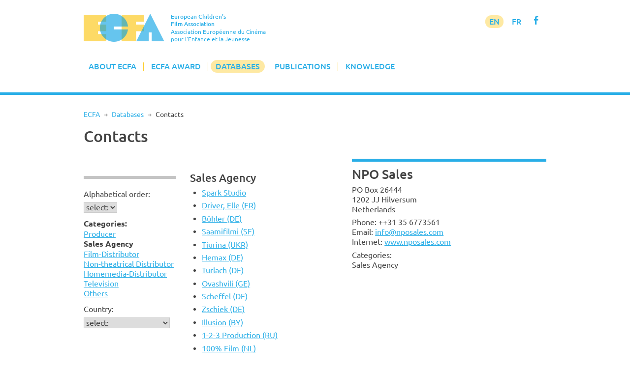

--- FILE ---
content_type: text/html; charset=UTF-8
request_url: https://www.ecfaweb.org/european-childrens-film-network/contacts/?c=2&f=1971
body_size: 25892
content:
<!DOCTYPE html>
<html lang="en-GB">
<head>
<meta charset="UTF-8">
<meta name="viewport" content="width=device-width, initial-scale=1">
<link rel="profile" href="http://gmpg.org/xfn/11">

<title>Contacts &#8211; European Children&#039;s Film Association</title>
<meta name='robots' content='max-image-preview:large' />
<link rel='dns-prefetch' href='//www.ecfaweb.org' />
<link rel="alternate" type="application/rss+xml" title="European Children&#039;s Film Association &raquo; Feed" href="https://www.ecfaweb.org/feed/" />
<link rel="alternate" type="application/rss+xml" title="European Children&#039;s Film Association &raquo; Comments Feed" href="https://www.ecfaweb.org/comments/feed/" />
<link rel="alternate" title="oEmbed (JSON)" type="application/json+oembed" href="https://www.ecfaweb.org/wp-json/oembed/1.0/embed?url=https%3A%2F%2Fwww.ecfaweb.org%2Feuropean-childrens-film-network%2Fcontacts%2F" />
<link rel="alternate" title="oEmbed (XML)" type="text/xml+oembed" href="https://www.ecfaweb.org/wp-json/oembed/1.0/embed?url=https%3A%2F%2Fwww.ecfaweb.org%2Feuropean-childrens-film-network%2Fcontacts%2F&#038;format=xml" />
<style id='wp-img-auto-sizes-contain-inline-css' type='text/css'>
img:is([sizes=auto i],[sizes^="auto," i]){contain-intrinsic-size:3000px 1500px}
/*# sourceURL=wp-img-auto-sizes-contain-inline-css */
</style>
<style id='wp-block-library-inline-css' type='text/css'>
:root{--wp-block-synced-color:#7a00df;--wp-block-synced-color--rgb:122,0,223;--wp-bound-block-color:var(--wp-block-synced-color);--wp-editor-canvas-background:#ddd;--wp-admin-theme-color:#007cba;--wp-admin-theme-color--rgb:0,124,186;--wp-admin-theme-color-darker-10:#006ba1;--wp-admin-theme-color-darker-10--rgb:0,107,160.5;--wp-admin-theme-color-darker-20:#005a87;--wp-admin-theme-color-darker-20--rgb:0,90,135;--wp-admin-border-width-focus:2px}@media (min-resolution:192dpi){:root{--wp-admin-border-width-focus:1.5px}}.wp-element-button{cursor:pointer}:root .has-very-light-gray-background-color{background-color:#eee}:root .has-very-dark-gray-background-color{background-color:#313131}:root .has-very-light-gray-color{color:#eee}:root .has-very-dark-gray-color{color:#313131}:root .has-vivid-green-cyan-to-vivid-cyan-blue-gradient-background{background:linear-gradient(135deg,#00d084,#0693e3)}:root .has-purple-crush-gradient-background{background:linear-gradient(135deg,#34e2e4,#4721fb 50%,#ab1dfe)}:root .has-hazy-dawn-gradient-background{background:linear-gradient(135deg,#faaca8,#dad0ec)}:root .has-subdued-olive-gradient-background{background:linear-gradient(135deg,#fafae1,#67a671)}:root .has-atomic-cream-gradient-background{background:linear-gradient(135deg,#fdd79a,#004a59)}:root .has-nightshade-gradient-background{background:linear-gradient(135deg,#330968,#31cdcf)}:root .has-midnight-gradient-background{background:linear-gradient(135deg,#020381,#2874fc)}:root{--wp--preset--font-size--normal:16px;--wp--preset--font-size--huge:42px}.has-regular-font-size{font-size:1em}.has-larger-font-size{font-size:2.625em}.has-normal-font-size{font-size:var(--wp--preset--font-size--normal)}.has-huge-font-size{font-size:var(--wp--preset--font-size--huge)}.has-text-align-center{text-align:center}.has-text-align-left{text-align:left}.has-text-align-right{text-align:right}.has-fit-text{white-space:nowrap!important}#end-resizable-editor-section{display:none}.aligncenter{clear:both}.items-justified-left{justify-content:flex-start}.items-justified-center{justify-content:center}.items-justified-right{justify-content:flex-end}.items-justified-space-between{justify-content:space-between}.screen-reader-text{border:0;clip-path:inset(50%);height:1px;margin:-1px;overflow:hidden;padding:0;position:absolute;width:1px;word-wrap:normal!important}.screen-reader-text:focus{background-color:#ddd;clip-path:none;color:#444;display:block;font-size:1em;height:auto;left:5px;line-height:normal;padding:15px 23px 14px;text-decoration:none;top:5px;width:auto;z-index:100000}html :where(.has-border-color){border-style:solid}html :where([style*=border-top-color]){border-top-style:solid}html :where([style*=border-right-color]){border-right-style:solid}html :where([style*=border-bottom-color]){border-bottom-style:solid}html :where([style*=border-left-color]){border-left-style:solid}html :where([style*=border-width]){border-style:solid}html :where([style*=border-top-width]){border-top-style:solid}html :where([style*=border-right-width]){border-right-style:solid}html :where([style*=border-bottom-width]){border-bottom-style:solid}html :where([style*=border-left-width]){border-left-style:solid}html :where(img[class*=wp-image-]){height:auto;max-width:100%}:where(figure){margin:0 0 1em}html :where(.is-position-sticky){--wp-admin--admin-bar--position-offset:var(--wp-admin--admin-bar--height,0px)}@media screen and (max-width:600px){html :where(.is-position-sticky){--wp-admin--admin-bar--position-offset:0px}}

/*# sourceURL=wp-block-library-inline-css */
</style><style id='global-styles-inline-css' type='text/css'>
:root{--wp--preset--aspect-ratio--square: 1;--wp--preset--aspect-ratio--4-3: 4/3;--wp--preset--aspect-ratio--3-4: 3/4;--wp--preset--aspect-ratio--3-2: 3/2;--wp--preset--aspect-ratio--2-3: 2/3;--wp--preset--aspect-ratio--16-9: 16/9;--wp--preset--aspect-ratio--9-16: 9/16;--wp--preset--color--black: #000000;--wp--preset--color--cyan-bluish-gray: #abb8c3;--wp--preset--color--white: #ffffff;--wp--preset--color--pale-pink: #f78da7;--wp--preset--color--vivid-red: #cf2e2e;--wp--preset--color--luminous-vivid-orange: #ff6900;--wp--preset--color--luminous-vivid-amber: #fcb900;--wp--preset--color--light-green-cyan: #7bdcb5;--wp--preset--color--vivid-green-cyan: #00d084;--wp--preset--color--pale-cyan-blue: #8ed1fc;--wp--preset--color--vivid-cyan-blue: #0693e3;--wp--preset--color--vivid-purple: #9b51e0;--wp--preset--gradient--vivid-cyan-blue-to-vivid-purple: linear-gradient(135deg,rgb(6,147,227) 0%,rgb(155,81,224) 100%);--wp--preset--gradient--light-green-cyan-to-vivid-green-cyan: linear-gradient(135deg,rgb(122,220,180) 0%,rgb(0,208,130) 100%);--wp--preset--gradient--luminous-vivid-amber-to-luminous-vivid-orange: linear-gradient(135deg,rgb(252,185,0) 0%,rgb(255,105,0) 100%);--wp--preset--gradient--luminous-vivid-orange-to-vivid-red: linear-gradient(135deg,rgb(255,105,0) 0%,rgb(207,46,46) 100%);--wp--preset--gradient--very-light-gray-to-cyan-bluish-gray: linear-gradient(135deg,rgb(238,238,238) 0%,rgb(169,184,195) 100%);--wp--preset--gradient--cool-to-warm-spectrum: linear-gradient(135deg,rgb(74,234,220) 0%,rgb(151,120,209) 20%,rgb(207,42,186) 40%,rgb(238,44,130) 60%,rgb(251,105,98) 80%,rgb(254,248,76) 100%);--wp--preset--gradient--blush-light-purple: linear-gradient(135deg,rgb(255,206,236) 0%,rgb(152,150,240) 100%);--wp--preset--gradient--blush-bordeaux: linear-gradient(135deg,rgb(254,205,165) 0%,rgb(254,45,45) 50%,rgb(107,0,62) 100%);--wp--preset--gradient--luminous-dusk: linear-gradient(135deg,rgb(255,203,112) 0%,rgb(199,81,192) 50%,rgb(65,88,208) 100%);--wp--preset--gradient--pale-ocean: linear-gradient(135deg,rgb(255,245,203) 0%,rgb(182,227,212) 50%,rgb(51,167,181) 100%);--wp--preset--gradient--electric-grass: linear-gradient(135deg,rgb(202,248,128) 0%,rgb(113,206,126) 100%);--wp--preset--gradient--midnight: linear-gradient(135deg,rgb(2,3,129) 0%,rgb(40,116,252) 100%);--wp--preset--font-size--small: 13px;--wp--preset--font-size--medium: 20px;--wp--preset--font-size--large: 36px;--wp--preset--font-size--x-large: 42px;--wp--preset--spacing--20: 0.44rem;--wp--preset--spacing--30: 0.67rem;--wp--preset--spacing--40: 1rem;--wp--preset--spacing--50: 1.5rem;--wp--preset--spacing--60: 2.25rem;--wp--preset--spacing--70: 3.38rem;--wp--preset--spacing--80: 5.06rem;--wp--preset--shadow--natural: 6px 6px 9px rgba(0, 0, 0, 0.2);--wp--preset--shadow--deep: 12px 12px 50px rgba(0, 0, 0, 0.4);--wp--preset--shadow--sharp: 6px 6px 0px rgba(0, 0, 0, 0.2);--wp--preset--shadow--outlined: 6px 6px 0px -3px rgb(255, 255, 255), 6px 6px rgb(0, 0, 0);--wp--preset--shadow--crisp: 6px 6px 0px rgb(0, 0, 0);}:where(.is-layout-flex){gap: 0.5em;}:where(.is-layout-grid){gap: 0.5em;}body .is-layout-flex{display: flex;}.is-layout-flex{flex-wrap: wrap;align-items: center;}.is-layout-flex > :is(*, div){margin: 0;}body .is-layout-grid{display: grid;}.is-layout-grid > :is(*, div){margin: 0;}:where(.wp-block-columns.is-layout-flex){gap: 2em;}:where(.wp-block-columns.is-layout-grid){gap: 2em;}:where(.wp-block-post-template.is-layout-flex){gap: 1.25em;}:where(.wp-block-post-template.is-layout-grid){gap: 1.25em;}.has-black-color{color: var(--wp--preset--color--black) !important;}.has-cyan-bluish-gray-color{color: var(--wp--preset--color--cyan-bluish-gray) !important;}.has-white-color{color: var(--wp--preset--color--white) !important;}.has-pale-pink-color{color: var(--wp--preset--color--pale-pink) !important;}.has-vivid-red-color{color: var(--wp--preset--color--vivid-red) !important;}.has-luminous-vivid-orange-color{color: var(--wp--preset--color--luminous-vivid-orange) !important;}.has-luminous-vivid-amber-color{color: var(--wp--preset--color--luminous-vivid-amber) !important;}.has-light-green-cyan-color{color: var(--wp--preset--color--light-green-cyan) !important;}.has-vivid-green-cyan-color{color: var(--wp--preset--color--vivid-green-cyan) !important;}.has-pale-cyan-blue-color{color: var(--wp--preset--color--pale-cyan-blue) !important;}.has-vivid-cyan-blue-color{color: var(--wp--preset--color--vivid-cyan-blue) !important;}.has-vivid-purple-color{color: var(--wp--preset--color--vivid-purple) !important;}.has-black-background-color{background-color: var(--wp--preset--color--black) !important;}.has-cyan-bluish-gray-background-color{background-color: var(--wp--preset--color--cyan-bluish-gray) !important;}.has-white-background-color{background-color: var(--wp--preset--color--white) !important;}.has-pale-pink-background-color{background-color: var(--wp--preset--color--pale-pink) !important;}.has-vivid-red-background-color{background-color: var(--wp--preset--color--vivid-red) !important;}.has-luminous-vivid-orange-background-color{background-color: var(--wp--preset--color--luminous-vivid-orange) !important;}.has-luminous-vivid-amber-background-color{background-color: var(--wp--preset--color--luminous-vivid-amber) !important;}.has-light-green-cyan-background-color{background-color: var(--wp--preset--color--light-green-cyan) !important;}.has-vivid-green-cyan-background-color{background-color: var(--wp--preset--color--vivid-green-cyan) !important;}.has-pale-cyan-blue-background-color{background-color: var(--wp--preset--color--pale-cyan-blue) !important;}.has-vivid-cyan-blue-background-color{background-color: var(--wp--preset--color--vivid-cyan-blue) !important;}.has-vivid-purple-background-color{background-color: var(--wp--preset--color--vivid-purple) !important;}.has-black-border-color{border-color: var(--wp--preset--color--black) !important;}.has-cyan-bluish-gray-border-color{border-color: var(--wp--preset--color--cyan-bluish-gray) !important;}.has-white-border-color{border-color: var(--wp--preset--color--white) !important;}.has-pale-pink-border-color{border-color: var(--wp--preset--color--pale-pink) !important;}.has-vivid-red-border-color{border-color: var(--wp--preset--color--vivid-red) !important;}.has-luminous-vivid-orange-border-color{border-color: var(--wp--preset--color--luminous-vivid-orange) !important;}.has-luminous-vivid-amber-border-color{border-color: var(--wp--preset--color--luminous-vivid-amber) !important;}.has-light-green-cyan-border-color{border-color: var(--wp--preset--color--light-green-cyan) !important;}.has-vivid-green-cyan-border-color{border-color: var(--wp--preset--color--vivid-green-cyan) !important;}.has-pale-cyan-blue-border-color{border-color: var(--wp--preset--color--pale-cyan-blue) !important;}.has-vivid-cyan-blue-border-color{border-color: var(--wp--preset--color--vivid-cyan-blue) !important;}.has-vivid-purple-border-color{border-color: var(--wp--preset--color--vivid-purple) !important;}.has-vivid-cyan-blue-to-vivid-purple-gradient-background{background: var(--wp--preset--gradient--vivid-cyan-blue-to-vivid-purple) !important;}.has-light-green-cyan-to-vivid-green-cyan-gradient-background{background: var(--wp--preset--gradient--light-green-cyan-to-vivid-green-cyan) !important;}.has-luminous-vivid-amber-to-luminous-vivid-orange-gradient-background{background: var(--wp--preset--gradient--luminous-vivid-amber-to-luminous-vivid-orange) !important;}.has-luminous-vivid-orange-to-vivid-red-gradient-background{background: var(--wp--preset--gradient--luminous-vivid-orange-to-vivid-red) !important;}.has-very-light-gray-to-cyan-bluish-gray-gradient-background{background: var(--wp--preset--gradient--very-light-gray-to-cyan-bluish-gray) !important;}.has-cool-to-warm-spectrum-gradient-background{background: var(--wp--preset--gradient--cool-to-warm-spectrum) !important;}.has-blush-light-purple-gradient-background{background: var(--wp--preset--gradient--blush-light-purple) !important;}.has-blush-bordeaux-gradient-background{background: var(--wp--preset--gradient--blush-bordeaux) !important;}.has-luminous-dusk-gradient-background{background: var(--wp--preset--gradient--luminous-dusk) !important;}.has-pale-ocean-gradient-background{background: var(--wp--preset--gradient--pale-ocean) !important;}.has-electric-grass-gradient-background{background: var(--wp--preset--gradient--electric-grass) !important;}.has-midnight-gradient-background{background: var(--wp--preset--gradient--midnight) !important;}.has-small-font-size{font-size: var(--wp--preset--font-size--small) !important;}.has-medium-font-size{font-size: var(--wp--preset--font-size--medium) !important;}.has-large-font-size{font-size: var(--wp--preset--font-size--large) !important;}.has-x-large-font-size{font-size: var(--wp--preset--font-size--x-large) !important;}
/*# sourceURL=global-styles-inline-css */
</style>

<style id='classic-theme-styles-inline-css' type='text/css'>
/*! This file is auto-generated */
.wp-block-button__link{color:#fff;background-color:#32373c;border-radius:9999px;box-shadow:none;text-decoration:none;padding:calc(.667em + 2px) calc(1.333em + 2px);font-size:1.125em}.wp-block-file__button{background:#32373c;color:#fff;text-decoration:none}
/*# sourceURL=/wp-includes/css/classic-themes.min.css */
</style>
<link rel='stylesheet' id='widgetopts-styles-css' href='https://www.ecfaweb.org/wp-content/plugins/widget-options/assets/css/widget-options.css?ver=4.1.3' type='text/css' media='all' />
<link rel='stylesheet' id='ecfa-style-css' href='https://www.ecfaweb.org/wp-content/themes/ecfa/style.css?ver=6.9' type='text/css' media='all' />
<link rel="https://api.w.org/" href="https://www.ecfaweb.org/wp-json/" /><link rel="alternate" title="JSON" type="application/json" href="https://www.ecfaweb.org/wp-json/wp/v2/pages/44" /><link rel="EditURI" type="application/rsd+xml" title="RSD" href="https://www.ecfaweb.org/xmlrpc.php?rsd" />
<meta name="generator" content="WordPress 6.9" />
<link rel="canonical" href="https://www.ecfaweb.org/european-childrens-film-network/contacts/" />
<link rel='shortlink' href='https://www.ecfaweb.org/?p=44' />
<link rel="apple-touch-icon" href="/wp-content/themes/ecfa/img/apple-touch-icon.png">
<meta name="apple-mobile-web-app-title" content="ECFA">
<link rel="shortcut icon" type="image/x-icon" href="/wp-content/themes/ecfa/img/favicon.ico">
<link rel="icon" type="image/vnd.microsoft.icon" href="/wp-content/themes/ecfa/img/favicon.ico">
<link rel="icon" sizes="180x180" href="/wp-content/themes/ecfa/img/apple-touch-icon.png">
</head>

<body class="wp-singular page-template page-template-page_no_sidebar page-template-page_no_sidebar-php page page-id-44 page-child parent-pageid-20 wp-theme-ecfa group-blog">
<div id="page" class="site">
	<a class="skip-link screen-reader-text" href="#content">Skip to content</a>

	<header id="masthead" class="site-header" role="banner">
		<div class="site-branding">
			<a href="/" rel="home"><img src="/wp-content/themes/ecfa/img/ECFA.png" width="177" height="62"></a>
		  <p class="site-title">European Children's<br>Film Association</p>
		  <p class="site-description">Association Européenne du Cinéma<br>pour l'Enfance et la Jeunesse</p>
		</div><!-- .site-branding -->

		<nav id="site-navigation" class="main-navigation" role="navigation">
			<button class="menu-toggle" aria-controls="primary-menu" aria-expanded="false">Menu</button>
			<div class="menu-menu-1-container"><ul id="primary-menu" class="menu"><li id="menu-item-186" class="menu-item menu-item-type-custom menu-item-object-custom menu-item-has-children menu-item-186"><a href="/">About ECFA</a>
<ul class="sub-menu">
	<li id="menu-item-185" class="menu-item menu-item-type-post_type menu-item-object-page menu-item-home menu-item-185"><a href="https://www.ecfaweb.org/">Welcome to ECFA</a></li>
	<li id="menu-item-5455" class="menu-item menu-item-type-post_type menu-item-object-page menu-item-5455"><a href="https://www.ecfaweb.org/about-ecfa/vision-and-mission/">Vision and Mission</a></li>
	<li id="menu-item-91" class="menu-item menu-item-type-post_type menu-item-object-page menu-item-91"><a href="https://www.ecfaweb.org/about-ecfa/board-members/">Board Members</a></li>
	<li id="menu-item-92" class="menu-item menu-item-type-post_type menu-item-object-page menu-item-92"><a href="https://www.ecfaweb.org/about-ecfa/team/">Team</a></li>
	<li id="menu-item-93" class="menu-item menu-item-type-post_type menu-item-object-page menu-item-93"><a href="https://www.ecfaweb.org/about-ecfa/membership/">Membership</a></li>
	<li id="menu-item-94" class="menu-item menu-item-type-post_type menu-item-object-page menu-item-94"><a href="https://www.ecfaweb.org/about-ecfa/ecfa-members/">ECFA Members</a></li>
	<li id="menu-item-95" class="menu-item menu-item-type-post_type menu-item-object-page menu-item-95"><a href="https://www.ecfaweb.org/about-ecfa/downloads/">Downloads</a></li>
</ul>
</li>
<li id="menu-item-187" class="menu-item menu-item-type-custom menu-item-object-custom menu-item-has-children menu-item-187"><a href="/ecfa-award/ecfa-award-winners/">ECFA Award</a>
<ul class="sub-menu">
	<li id="menu-item-97" class="menu-item menu-item-type-post_type menu-item-object-page menu-item-97"><a href="https://www.ecfaweb.org/ecfa-award/ecfa-award-winners/">ECFA Award Winners</a></li>
	<li id="menu-item-98" class="menu-item menu-item-type-post_type menu-item-object-page menu-item-98"><a href="https://www.ecfaweb.org/ecfa-award/about-ecfa-award/">About ECFA Awards</a></li>
	<li id="menu-item-99" class="menu-item menu-item-type-post_type menu-item-object-page menu-item-99"><a href="https://www.ecfaweb.org/ecfa-award/regulations/">Regulations</a></li>
	<li id="menu-item-100" class="menu-item menu-item-type-post_type menu-item-object-page menu-item-100"><a href="https://www.ecfaweb.org/ecfa-award/archive/">Archive</a></li>
</ul>
</li>
<li id="menu-item-194" class="menu-item menu-item-type-custom menu-item-object-custom current-menu-ancestor current-menu-parent menu-item-has-children menu-item-194"><a href="/european-childrens-film-network/network/">Databases</a>
<ul class="sub-menu">
	<li id="menu-item-193" class="menu-item menu-item-type-post_type menu-item-object-page menu-item-193"><a href="https://www.ecfaweb.org/european-childrens-film-network/network/">The Network</a></li>
	<li id="menu-item-101" class="menu-item menu-item-type-post_type menu-item-object-page menu-item-101"><a href="https://www.ecfaweb.org/european-childrens-film-network/feature-films/">Feature Films</a></li>
	<li id="menu-item-51" class="menu-item menu-item-type-post_type menu-item-object-page menu-item-51"><a href="https://www.ecfaweb.org/european-childrens-film-network/short-films/">Short Films</a></li>
	<li id="menu-item-4854" class="menu-item menu-item-type-post_type menu-item-object-page menu-item-4854"><a href="https://www.ecfaweb.org/european-childrens-film-network/study-guides/">Study Guides</a></li>
	<li id="menu-item-49" class="menu-item menu-item-type-post_type menu-item-object-page current-menu-item page_item page-item-44 current_page_item menu-item-49"><a href="https://www.ecfaweb.org/european-childrens-film-network/contacts/" aria-current="page">Contacts</a></li>
	<li id="menu-item-50" class="menu-item menu-item-type-post_type menu-item-object-page menu-item-50"><a href="https://www.ecfaweb.org/european-childrens-film-network/festivals/">Festivals</a></li>
	<li id="menu-item-868" class="menu-item menu-item-type-post_type menu-item-object-page menu-item-868"><a href="https://www.ecfaweb.org/european-childrens-film-network/you-film_net/">You-film.net</a></li>
</ul>
</li>
<li id="menu-item-188" class="menu-item menu-item-type-taxonomy menu-item-object-category menu-item-has-children menu-item-188"><a href="https://www.ecfaweb.org/category/news/">Publications</a>
<ul class="sub-menu">
	<li id="menu-item-105" class="menu-item menu-item-type-taxonomy menu-item-object-category menu-item-105"><a href="https://www.ecfaweb.org/category/news/">ECFA News</a></li>
	<li id="menu-item-104" class="menu-item menu-item-type-taxonomy menu-item-object-category menu-item-104"><a href="https://www.ecfaweb.org/category/journal/">ECFA Journal</a></li>
	<li id="menu-item-103" class="menu-item menu-item-type-taxonomy menu-item-object-category menu-item-103"><a href="https://www.ecfaweb.org/category/interviews/">Interviews</a></li>
</ul>
</li>
<li id="menu-item-4637" class="menu-item menu-item-type-taxonomy menu-item-object-category menu-item-has-children menu-item-4637"><a href="https://www.ecfaweb.org/category/seminars/">Knowledge</a>
<ul class="sub-menu">
	<li id="menu-item-4638" class="menu-item menu-item-type-taxonomy menu-item-object-category menu-item-4638"><a href="https://www.ecfaweb.org/category/seminars/">ECFA Seminars</a></li>
	<li id="menu-item-206" class="menu-item menu-item-type-taxonomy menu-item-object-category menu-item-206"><a href="https://www.ecfaweb.org/category/projects/">Member&#8217;s Projects</a></li>
	<li id="menu-item-4650" class="menu-item menu-item-type-taxonomy menu-item-object-category menu-item-4650"><a href="https://www.ecfaweb.org/category/research/">Research</a></li>
	<li id="menu-item-5612" class="menu-item menu-item-type-taxonomy menu-item-object-category menu-item-5612"><a href="https://www.ecfaweb.org/category/inspiration/">Inspiration</a></li>
	<li id="menu-item-4649" class="menu-item menu-item-type-taxonomy menu-item-object-category menu-item-4649"><a href="https://www.ecfaweb.org/category/lobbywork/">Lobby Work</a></li>
	<li id="menu-item-4648" class="menu-item menu-item-type-taxonomy menu-item-object-category menu-item-4648"><a href="https://www.ecfaweb.org/category/reports/">Conference Reports</a></li>
</ul>
</li>
</ul></div>            <div id="langmenu"><a href="/" class="current-menu-item">EN</a> <a href="/about-ecfa/version_francaise/" title="Information en français" class="current-menu-131">FR</a> <a href="https://www.facebook.com/EcfaEuropeanChildrensFilmAssociation" target="_blank" class="icon" alt="Visit ECFA on facebook!" title="Visit ECFA on facebook!">f</a></div>
		</nav><!-- #site-navigation -->

	</header><!-- #masthead -->

	<div class="greyline"></div>

	<div id="content" class="site-content">
<nav class="breadcrumb"><a href="https://www.ecfaweb.org">ECFA</a> <span class="breaddel">R</span> <a href="https://www.ecfaweb.org/european-childrens-film-network/">Databases</a> <span class="breaddel">R</span> <span class="current-page">Contacts</span></nav>
	<div id="primary" class="content-area onecolumn">
		<main id="main" class="site-main" role="main">

			
<article id="post-44" class="post-44 page type-page status-publish hentry">
	<header class="entry-header">
		<h1 class="entry-title">Contacts</h1>	</header><!-- .entry-header -->

	<div class="entry-content">
		
<div id="ecfnet">
<div id="Land">
<p><a href="javascript:toggle('landtog');" class="nolink">Searching for ...</a></p>
<div id="landtog">
<form action="/european-childrens-film-network/contacts/" method="GET" name="form0">
<div class="filterteil">
<p>Alphabetical order:</p><select name="a" onChange="javascript:self.location.href='/european-childrens-film-network/contacts/?a=' + document.form0.a.options[document.form0.a.selectedIndex].value">
<option value="" selected>select:</option>
<option value="a">A</option>
<option value="b">B</option>
<option value="c">C</option>
<option value="d">D</option>
<option value="e">E</option>
<option value="f">F</option>
<option value="g">G</option>
<option value="h">H</option>
<option value="i">I</option>
<option value="j">J</option>
<option value="k">K</option>
<option value="l">L</option>
<option value="m">M</option>
<option value="n">N</option>
<option value="o">O</option>
<option value="p">P</option>
<option value="q">Q</option>
<option value="r">R</option>
<option value="s">S</option>
<option value="t">T</option>
<option value="u">U</option>
<option value="v">V</option>
<option value="w">W</option>
<option value="x">X</option>
<option value="y">Y</option>
<option value="z">Z</option>
<option value="9">0 - 9</option>
</select>
<noscript>
<input type="submit" name="go" id="go" value="go">
</noscript></form>
</div>
<div class="filterteil">
<p><strong>Categories:</strong><br /><a href="/european-childrens-film-network/contacts/?c=1">Producer</a><br /><strong>Sales Agency</strong><br /><a href="/european-childrens-film-network/contacts/?c=3">Film-Distributor</a><br /><a href="/european-childrens-film-network/contacts/?c=4">Non-theatrical Distributor</a><br /><a href="/european-childrens-film-network/contacts/?c=5">Homemedia-Distributor</a><br /><a href="/european-childrens-film-network/contacts/?c=6">Television</a><br /><a href="/european-childrens-film-network/contacts/?c=7">Others</a><br /></p></div>
<div class="filterteil">
<p>Country:</p><form action="/european-childrens-film-network/contacts/" method="GET" name="form1">
<select name="l" onChange="javascript:self.location.href='/european-childrens-film-network/contacts/?l=' + document.form1.l.options[document.form1.l.selectedIndex].value">
<option value="" selected>select:</option>
<option value="Albania">Albania</option>
<option value="Argentine">Argentine</option>
<option value="Armenia">Armenia</option>
<option value="Australia">Australia</option>
<option value="Austria">Austria</option>
<option value="Belarus">Belarus</option>
<option value="Belgium">Belgium</option>
<option value="Bosnia">Bosnia</option>
<option value="Bosnia-Herzegowina">Bosnia-Herzegowina</option>
<option value="Brazil">Brazil</option>
<option value="Bulgaria">Bulgaria</option>
<option value="Canada">Canada</option>
<option value="Croatia">Croatia</option>
<option value="Cyprus">Cyprus</option>
<option value="Czech Republic">Czech Republic</option>
<option value="Denmark">Denmark</option>
<option value="Egypt">Egypt</option>
<option value="Estonia">Estonia</option>
<option value="Finland">Finland</option>
<option value="France">France</option>
<option value="Georgia">Georgia</option>
<option value="Germany">Germany</option>
<option value="Great Britain">Great Britain</option>
<option value="Greece">Greece</option>
<option value="Hong Kong">Hong Kong</option>
<option value="Hungary">Hungary</option>
<option value="Iceland">Iceland</option>
<option value="Iran">Iran</option>
<option value="Ireland">Ireland</option>
<option value="Israel">Israel</option>
<option value="Italy">Italy</option>
<option value="Kasachstan">Kasachstan</option>
<option value="Kazakhstan">Kazakhstan</option>
<option value="Kosova">Kosova</option>
<option value="Latvia">Latvia</option>
<option value="Lithuania">Lithuania</option>
<option value="Luxembourg">Luxembourg</option>
<option value="Luxemburg">Luxemburg</option>
<option value="Macedonia">Macedonia</option>
<option value="Malta">Malta</option>
<option value="México">México</option>
<option value="Montenegro">Montenegro</option>
<option value="Morocco">Morocco</option>
<option value="Netherlands">Netherlands</option>
<option value="New Zealand">New Zealand</option>
<option value="Norway">Norway</option>
<option value="Poland">Poland</option>
<option value="Portugal">Portugal</option>
<option value="Romania">Romania</option>
<option value="Russia">Russia</option>
<option value="Serbia">Serbia</option>
<option value="Slovak Republic">Slovak Republic</option>
<option value="Slovenia">Slovenia</option>
<option value="Slowakia">Slowakia</option>
<option value="Spain">Spain</option>
<option value="Sweden">Sweden</option>
<option value="Switzerland">Switzerland</option>
<option value="Turkey">Turkey</option>
<option value="Ukraine">Ukraine</option>
<option value="United Arab Emirates">United Arab Emirates</option>
<option value="USA">USA</option>
</select>
<noscript>
<input type="submit" name="go" id="go" value="go">
</noscript></form>
</div>
</div>
</div>

<div id="Liste">
<h4><a href="javascript:toggle('listetog');" class="nolink">Sales Agency</a></h4>
<div id="listetog">
<ul>
<li>
<a href="/european-childrens-film-network/contacts/?c=2&f=2598">Spark Studio</a></li><li>
<a href="/european-childrens-film-network/contacts/?c=2&f=1904">Driver, Elle (FR)</a></li><li>
<a href="/european-childrens-film-network/contacts/?c=2&f=2682">Bühler (DE)</a></li><li>
<a href="/european-childrens-film-network/contacts/?c=2&f=2435">Saamifilmi (SF)</a></li><li>
<a href="/european-childrens-film-network/contacts/?c=2&f=2691">Tiurina (UKR)</a></li><li>
<a href="/european-childrens-film-network/contacts/?c=2&f=1939">Hemax (DE)</a></li><li>
<a href="/european-childrens-film-network/contacts/?c=2&f=2240">Turlach (DE)</a></li><li>
<a href="/european-childrens-film-network/contacts/?c=2&f=756">Ovashvili (GE)</a></li><li>
<a href="/european-childrens-film-network/contacts/?c=2&f=2809">Scheffel (DE)</a></li><li>
<a href="/european-childrens-film-network/contacts/?c=2&f=2044">Zschiek (DE)</a></li><li>
<a href="/european-childrens-film-network/contacts/?c=2&f=1898">Illusion (BY)</a></li><li>
<a href="/european-childrens-film-network/contacts/?c=2&f=2432">1-2-3 Production (RU)</a></li><li>
<a href="/european-childrens-film-network/contacts/?c=2&f=2414">100% Film (NL)</a></li><li>
<a href="/european-childrens-film-network/contacts/?c=2&f=2554">102 Distribution (IT)</a></li><li>
<a href="/european-childrens-film-network/contacts/?c=2&f=712">104 films (GB)</a></li><li>
<a href="/european-childrens-film-network/contacts/?c=2&f=2057">13 Productions (FR)</a></li><li>
<a href="/european-childrens-film-network/contacts/?c=2&f=2550">13ka</a></li><li>
<a href="/european-childrens-film-network/contacts/?c=2&f=1809">14P Filmproduktion (DE)</a></li><li>
<a href="/european-childrens-film-network/contacts/?c=2&f=2724">20 Steps (GE)</a></li><li>
<a href="/european-childrens-film-network/contacts/?c=2&f=2223">29 February Film Company (RU)</a></li><li>
<a href="/european-childrens-film-network/contacts/?c=2&f=1925">2CFilm (NL)</a></li><li>
<a href="/european-childrens-film-network/contacts/?c=2&f=2031">2D Celluloid (RU)</a></li><li>
<a href="/european-childrens-film-network/contacts/?c=2&f=2136">4 Cats Pictures (SP)</a></li><li>
<a href="/european-childrens-film-network/contacts/?c=2&f=2341">41 Shadows (DK)</a></li><li>
<a href="/european-childrens-film-network/contacts/?c=2&f=733">6 Sales (ES)</a></li><li>
<a href="/european-childrens-film-network/contacts/?c=2&f=2368">6ème Sens Production (FR)</a></li><li>
<a href="/european-childrens-film-network/contacts/?c=2&f=2078">88 Miles (DK)</a></li><li>
<a href="/european-childrens-film-network/contacts/?c=2&f=2726">925 Productions (IE)</a></li><li>
<a href="/european-childrens-film-network/contacts/?c=2&f=313">97 Film (F)</a></li><li>
<a href="/european-childrens-film-network/contacts/?c=2&f=2698">A Atalanta (SI)</a></li><li>
<a href="/european-childrens-film-network/contacts/?c=2&f=2291">A Dog That Bites (SE)</a></li><li>
<a href="/european-childrens-film-network/contacts/?c=2&f=2658">A Film (EE)</a></li><li>
<a href="/european-childrens-film-network/contacts/?c=2&f=2635">À Perte de Vue (FR)</a></li><li>
<a href="/european-childrens-film-network/contacts/?c=2&f=1">A private View Films (BE)</a></li><li>
<a href="/european-childrens-film-network/contacts/?c=2&f=1624">A'dam Films (NL)</a></li><li>
<a href="/european-childrens-film-network/contacts/?c=2&f=1998">A-Company (CZ)</a></li><li>
<a href="/european-childrens-film-network/contacts/?c=2&f=2708">A24 (US)</a></li><li>
<a href="/european-childrens-film-network/contacts/?c=2&f=2767">A24 Films (US)</a></li><li>
<a href="/european-childrens-film-network/contacts/?c=2&f=1755">Abraka-Dabra (CZ)</a></li><li>
<a href="/european-childrens-film-network/contacts/?c=2&f=2461">Abrakadabra (CH)</a></li><li>
<a href="/european-childrens-film-network/contacts/?c=2&f=690">Abril-Filmes (PT)</a></li><li>
<a href="/european-childrens-film-network/contacts/?c=2&f=2763">Abú Media (IE)</a></li><li>
<a href="/european-childrens-film-network/contacts/?c=2&f=2323">Acca Media (ES)</a></li><li>
<a href="/european-childrens-film-network/contacts/?c=2&f=2517">Accattone (BE)</a></li><li>
<a href="/european-childrens-film-network/contacts/?c=2&f=351">Achab (I)</a></li><li>
<a href="/european-childrens-film-network/contacts/?c=2&f=1752">ACNE (SE)</a></li><li>
<a href="/european-childrens-film-network/contacts/?c=2&f=2022">Adler and Associates (US)</a></li><li>
<a href="/european-childrens-film-network/contacts/?c=2&f=2123">Adomeit Film</a></li><li>
<a href="/european-childrens-film-network/contacts/?c=2&f=166">Adriana Chiesa Enterpridr srl</a></li><li>
<a href="/european-childrens-film-network/contacts/?c=2&f=383">Adyton (PL)</a></li><li>
<a href="/european-childrens-film-network/contacts/?c=2&f=1769">Agencia Freak (ESP)</a></li><li>
<a href="/european-childrens-film-network/contacts/?c=2&f=4">Agenda Media GmbH (CH)</a></li><li>
<a href="/european-childrens-film-network/contacts/?c=2&f=2002">AIF Studio (CH)</a></li><li>
<a href="/european-childrens-film-network/contacts/?c=2&f=2173">Akcija (RS)</a></li><li>
<a href="/european-childrens-film-network/contacts/?c=2&f=489">Akkord Film (D)</a></li><li>
<a href="/european-childrens-film-network/contacts/?c=2&f=601">Akson Studio (PL)</a></li><li>
<a href="/european-childrens-film-network/contacts/?c=2&f=1575">Aktis (DE)</a></li><li>
<a href="/european-childrens-film-network/contacts/?c=2&f=2415">Al One  (IT)</a></li><li>
<a href="/european-childrens-film-network/contacts/?c=2&f=1887">Alef (SK)</a></li><li>
<a href="/european-childrens-film-network/contacts/?c=2&f=2501">Alexandra Films (EE)</a></li><li>
<a href="/european-childrens-film-network/contacts/?c=2&f=513">Schatz (D)</a></li><li>
<a href="/european-childrens-film-network/contacts/?c=2&f=259">Alhena (CH)</a></li><li>
<a href="/european-childrens-film-network/contacts/?c=2&f=1562">Alice Tabery</a></li><li>
<a href="/european-childrens-film-network/contacts/?c=2&f=2619">Alief (GB)</a></li><li>
<a href="/european-childrens-film-network/contacts/?c=2&f=2242">All Rights Ent. (HK)</a></li><li>
<a href="/european-childrens-film-network/contacts/?c=2&f=460">Allegro Film (A)</a></li><li>
<a href="/european-childrens-film-network/contacts/?c=2&f=577">Allfilm (Est)</a></li><li>
<a href="/european-childrens-film-network/contacts/?c=2&f=1901">Alpha Violet (FR)</a></li><li>
<a href="/european-childrens-film-network/contacts/?c=2&f=2166">Altitude 100 (BE)</a></li><li>
<a href="/european-childrens-film-network/contacts/?c=2&f=2142">Altitude Film Sales (GB)</a></li><li>
<a href="/european-childrens-film-network/contacts/?c=2&f=1636">Alveare (IT)</a></li><li>
<a href="/european-childrens-film-network/contacts/?c=2&f=1796">Amadeus (GB)</a></li><li>
<a href="/european-childrens-film-network/contacts/?c=2&f=452">Ambient (D)</a></li><li>
<a href="/european-childrens-film-network/contacts/?c=2&f=1559">Amka (CH)</a></li><li>
<a href="/european-childrens-film-network/contacts/?c=2&f=2076">AMP Filmworks (CY)</a></li><li>
<a href="/european-childrens-film-network/contacts/?c=2&f=730">Amrion (EE)</a></li><li>
<a href="/european-childrens-film-network/contacts/?c=2&f=2143">Anagraf Film (TR)</a></li><li>
<a href="/european-childrens-film-network/contacts/?c=2&f=1702">Anagram (SE)</a></li><li>
<a href="/european-childrens-film-network/contacts/?c=2&f=2596">Anemon (GR)</a></li><li>
<a href="/european-childrens-film-network/contacts/?c=2&f=2182">Anibera (TR)</a></li><li>
<a href="/european-childrens-film-network/contacts/?c=2&f=468">Anima-Pol (PL)</a></li><li>
<a href="/european-childrens-film-network/contacts/?c=2&f=2077">Wendt (DE)</a></li><li>
<a href="/european-childrens-film-network/contacts/?c=2&f=2512">Antidote (RUS)</a></li><li>
<a href="/european-childrens-film-network/contacts/?c=2&f=1963">Antipode (IL)</a></li><li>
<a href="/european-childrens-film-network/contacts/?c=2&f=2565">Anton Corp (GB)</a></li><li>
<a href="/european-childrens-film-network/contacts/?c=2&f=2508">Apnea Film (IT)</a></li><li>
<a href="/european-childrens-film-network/contacts/?c=2&f=2810">Apple Film (PL)</a></li><li>
<a href="/european-childrens-film-network/contacts/?c=2&f=1523">APT Films (GB)</a></li><li>
<a href="/european-childrens-film-network/contacts/?c=2&f=689">AQS (CZ)</a></li><li>
<a href="/european-childrens-film-network/contacts/?c=2&f=552">Arclight (UK)</a></li><li>
<a href="/european-childrens-film-network/contacts/?c=2&f=7">Arena Film (DK)</a></li><li>
<a href="/european-childrens-film-network/contacts/?c=2&f=2262">Argyris (GR)</a></li><li>
<a href="/european-childrens-film-network/contacts/?c=2&f=1846">Arizona (FR)</a></li><li>
<a href="/european-childrens-film-network/contacts/?c=2&f=1727">Arriska Films (ES)</a></li><li>
<a href="/european-childrens-film-network/contacts/?c=2&f=2047">Arrow (CA)</a></li><li>
<a href="/european-childrens-film-network/contacts/?c=2&f=2193">Ars Digital Studio (BG)</a></li><li>
<a href="/european-childrens-film-network/contacts/?c=2&f=1578">Ars Septima (HR)</a></li><li>
<a href="/european-childrens-film-network/contacts/?c=2&f=1642">Arsam (FR)</a></li><li>
<a href="/european-childrens-film-network/contacts/?c=2&f=1741">Art and Animation (CZ)</a></li><li>
<a href="/european-childrens-film-network/contacts/?c=2&f=2087">Art Pictures (RU)</a></li><li>
<a href="/european-childrens-film-network/contacts/?c=2&f=671">Art&Popcorn (Serbia)</a></li><li>
<a href="/european-childrens-film-network/contacts/?c=2&f=2589">Art4um (CH)</a></li><li>
<a href="/european-childrens-film-network/contacts/?c=2&f=2673">ArtHood (DE)</a></li><li>
<a href="/european-childrens-film-network/contacts/?c=2&f=653">Arthur Krensky Films (CZ)</a></li><li>
<a href="/european-childrens-film-network/contacts/?c=2&f=2434">Artileria</a></li><li>
<a href="/european-childrens-film-network/contacts/?c=2&f=1818">Artista Filmi (SF)</a></li><li>
<a href="/european-childrens-film-network/contacts/?c=2&f=304">ASA (DK)</a></li><li>
<a href="/european-childrens-film-network/contacts/?c=2&f=715">Asta Film (DK)</a></li><li>
<a href="/european-childrens-film-network/contacts/?c=2&f=1867">Atera Films (ES)</a></li><li>
<a href="/european-childrens-film-network/contacts/?c=2&f=1705">Atlantik (TR)</a></li><li>
<a href="/european-childrens-film-network/contacts/?c=2&f=551">Atlas Film GmbH (DE)</a></li><li>
<a href="/european-childrens-film-network/contacts/?c=2&f=458">Atlas International (DE)</a></li><li>
<a href="/european-childrens-film-network/contacts/?c=2&f=1536">Atmo (SE)</a></li><li>
<a href="/european-childrens-film-network/contacts/?c=2&f=1597">Atomfilm (NO)</a></li><li>
<a href="/european-childrens-film-network/contacts/?c=2&f=1849">Atonic (TR)</a></li><li>
<a href="/european-childrens-film-network/contacts/?c=2&f=682">Atrix (D)</a></li><li>
<a href="/european-childrens-film-network/contacts/?c=2&f=560">Attraction Distribution (CDN)</a></li><li>
<a href="/european-childrens-film-network/contacts/?c=2&f=716">Atyapim (TR)</a></li><li>
<a href="/european-childrens-film-network/contacts/?c=2&f=2436">aug&ohr (DE)</a></li><li>
<a href="/european-childrens-film-network/contacts/?c=2&f=2567">Aura Films (PL)</a></li><li>
<a href="/european-childrens-film-network/contacts/?c=2&f=2820">Aurum Film (PL)</a></li><li>
<a href="/european-childrens-film-network/contacts/?c=2&f=2017">Autlook (AT)</a></li><li>
<a href="/european-childrens-film-network/contacts/?c=2&f=10">AV Pictures (GB)</a></li><li>
<a href="/european-childrens-film-network/contacts/?c=2&f=11">Avanti Films SA (E)</a></li><li>
<a href="/european-childrens-film-network/contacts/?c=2&f=2510">AVB (SE)</a></li><li>
<a href="/european-childrens-film-network/contacts/?c=2&f=2633">Awman (MA)</a></li><li>
<a href="/european-childrens-film-network/contacts/?c=2&f=1734">Axxon (FR)</a></li><li>
<a href="/european-childrens-film-network/contacts/?c=2&f=225">Bac (F)</a></li><li>
<a href="/european-childrens-film-network/contacts/?c=2&f=2246">Kersting Anna</a></li><li>
<a href="/european-childrens-film-network/contacts/?c=2&f=402">Bainet (Esp)</a></li><li>
<a href="/european-childrens-film-network/contacts/?c=2&f=581">Balancefilm (D)</a></li><li>
<a href="/european-childrens-film-network/contacts/?c=2&f=2526">Baldr Film (NL)</a></li><li>
<a href="/european-childrens-film-network/contacts/?c=2&f=1657">Baleuko s.l. (ESP)</a></li><li>
<a href="/european-childrens-film-network/contacts/?c=2&f=1921">Bambú (ES)</a></li><li>
<a href="/european-childrens-film-network/contacts/?c=2&f=650">Bankside (GB)</a></li><li>
<a href="/european-childrens-film-network/contacts/?c=2&f=500">Barton (ESP)</a></li><li>
<a href="/european-childrens-film-network/contacts/?c=2&f=1994">Basque Films (ES)</a></li><li>
<a href="/european-childrens-film-network/contacts/?c=2&f=2401">Basthorster Filmmanufaktur (DE)</a></li><li>
<a href="/european-childrens-film-network/contacts/?c=2&f=2046">bathysphere (FR)</a></li><li>
<a href="/european-childrens-film-network/contacts/?c=2&f=2292">Bautafilm (SE)</a></li><li>
<a href="/european-childrens-film-network/contacts/?c=2&f=14">Bavaria Media International (DE)</a></li><li>
<a href="/european-childrens-film-network/contacts/?c=2&f=1947">Be for Films</a></li><li>
<a href="/european-childrens-film-network/contacts/?c=2&f=1859">Beakworks (SE)</a></li><li>
<a href="/european-childrens-film-network/contacts/?c=2&f=2774">Bear With Me Distribution</a></li><li>
<a href="/european-childrens-film-network/contacts/?c=2&f=562">Becker Films (AUS)</a></li><li>
<a href="/european-childrens-film-network/contacts/?c=2&f=2687">Bedna Films (CZ)</a></li><li>
<a href="/european-childrens-film-network/contacts/?c=2&f=2686">Beluga Two Films (GB)</a></li><li>
<a href="/european-childrens-film-network/contacts/?c=2&f=462">Benchmark (D)</a></li><li>
<a href="/european-childrens-film-network/contacts/?c=2&f=2692">Bendita (BE)</a></li><li>
<a href="/european-childrens-film-network/contacts/?c=2&f=1783">Bernhard Lang (CH)</a></li><li>
<a href="/european-childrens-film-network/contacts/?c=2&f=16">Beta Film (DE)</a></li><li>
<a href="/european-childrens-film-network/contacts/?c=2&f=648">Beyond Films (GB)</a></li><li>
<a href="/european-childrens-film-network/contacts/?c=2&f=1637">BFD (NL)</a></li><li>
<a href="/european-childrens-film-network/contacts/?c=2&f=2469">Best Friend Forever (BE)</a></li><li>
<a href="/european-childrens-film-network/contacts/?c=2&f=284">Big Bear (US)</a></li><li>
<a href="/european-childrens-film-network/contacts/?c=2&f=2309">Big Hand Films (UA)</a></li><li>
<a href="/european-childrens-film-network/contacts/?c=2&f=2627">Bind (NL)</a></li><li>
<a href="/european-childrens-film-network/contacts/?c=2&f=1490">Bio Illusion (CZ)</a></li><li>
<a href="/european-childrens-film-network/contacts/?c=2&f=2199">Biograf Jan Sverak (CZ)</a></li><li>
<a href="/european-childrens-film-network/contacts/?c=2&f=725">Bionaut Films (CZ)</a></li><li>
<a href="/european-childrens-film-network/contacts/?c=2&f=1682">Bird & Beenfeldt Filmproduktion (DK)</a></li><li>
<a href="/european-childrens-film-network/contacts/?c=2&f=2135">Bison Grass (GB)</a></li><li>
<a href="/european-childrens-film-network/contacts/?c=2&f=2632">Black Boat Pictures (FR)</a></li><li>
<a href="/european-childrens-film-network/contacts/?c=2&f=2712">Blade (SLO)</a></li><li>
<a href="/european-childrens-film-network/contacts/?c=2&f=2219">Blazing Griffin</a></li><li>
<a href="/european-childrens-film-network/contacts/?c=2&f=2683">Blue Eyes Fiction (DE)</a></li><li>
<a href="/european-childrens-film-network/contacts/?c=2&f=2179">Blue Fox (US)</a></li><li>
<a href="/european-childrens-film-network/contacts/?c=2&f=2039">Blue Shadow Films (GB)</a></li><li>
<a href="/european-childrens-film-network/contacts/?c=2&f=1573">Blue Spirit (FR)</a></li><li>
<a href="/european-childrens-film-network/contacts/?c=2&f=1758">Bob Film (SE)</a></li><li>
<a href="/european-childrens-film-network/contacts/?c=2&f=433">Bocaboca (Esp)</a></li><li>
<a href="/european-childrens-film-network/contacts/?c=2&f=2716">Boddah (HU)</a></li><li>
<a href="/european-childrens-film-network/contacts/?c=2&f=1885">Bohemia Motion Pictures (CZ)</a></li><li>
<a href="/european-childrens-film-network/contacts/?c=2&f=471">Bontonfilm (Cz)</a></li><li>
<a href="/european-childrens-film-network/contacts/?c=2&f=2382">BOP (EE)</a></li><li>
<a href="/european-childrens-film-network/contacts/?c=2&f=19">Bos Bros (NL)</a></li><li>
<a href="/european-childrens-film-network/contacts/?c=2&f=2515">Break Out Pictures</a></li><li>
<a href="/european-childrens-film-network/contacts/?c=2&f=1626">Breakthru (PL)</a></li><li>
<a href="/european-childrens-film-network/contacts/?c=2&f=1933">Breidablick (SE)</a></li><li>
<a href="/european-childrens-film-network/contacts/?c=2&f=2593">Bright Fame Pictures (FI)</a></li><li>
<a href="/european-childrens-film-network/contacts/?c=2&f=2699">Bright Images At Work (SE)</a></li><li>
<a href="/european-childrens-film-network/contacts/?c=2&f=1718">Brocken Spectre (GB)</a></li><li>
<a href="/european-childrens-film-network/contacts/?c=2&f=1586">Bronson Club (FI)</a></li><li>
<a href="/european-childrens-film-network/contacts/?c=2&f=1830">Bufo (FI)</a></li><li>
<a href="/european-childrens-film-network/contacts/?c=2&f=545">Bulgarian TV (BG)</a></li><li>
<a href="/european-childrens-film-network/contacts/?c=2&f=775">Bullitt (DK)</a></li><li>
<a href="/european-childrens-film-network/contacts/?c=2&f=718">Bulut (TR)</a></li><li>
<a href="/european-childrens-film-network/contacts/?c=2&f=554">Buskin (I)</a></li><li>
<a href="/european-childrens-film-network/contacts/?c=2&f=22">Buxton Films (GB)</a></li><li>
<a href="/european-childrens-film-network/contacts/?c=2&f=194">BV Film A/S (N)</a></li><li>
<a href="/european-childrens-film-network/contacts/?c=2&f=2263">C-Side (CH)</a></li><li>
<a href="/european-childrens-film-network/contacts/?c=2&f=2684">C41 (IT)</a></li><li>
<a href="/european-childrens-film-network/contacts/?c=2&f=2125">California Pictures (USA)</a></li><li>
<a href="/european-childrens-film-network/contacts/?c=2&f=1687">Caligari (DE)</a></li><li>
<a href="/european-childrens-film-network/contacts/?c=2&f=1533">Camera Ltd. (BG)</a></li><li>
<a href="/european-childrens-film-network/contacts/?c=2&f=278">Campbell Ryan (IRL)</a></li><li>
<a href="/european-childrens-film-network/contacts/?c=2&f=2641">Cangerfilms (DE)</a></li><li>
<a href="/european-childrens-film-network/contacts/?c=2&f=404">Capitol (GB)</a></li><li>
<a href="/european-childrens-film-network/contacts/?c=2&f=2584">Caragiale University (RO)</a></li><li>
<a href="/european-childrens-film-network/contacts/?c=2&f=2069">Cargo Entertainment (USA)</a></li><li>
<a href="/european-childrens-film-network/contacts/?c=2&f=2072">Carnaby Int. (GB)</a></li><li>
<a href="/european-childrens-film-network/contacts/?c=2&f=647">Carousel (Lux)</a></li><li>
<a href="/european-childrens-film-network/contacts/?c=2&f=2180">Carrot Cake (UA)</a></li><li>
<a href="/european-childrens-film-network/contacts/?c=2&f=2399">Cartoon Saloon (IE)</a></li><li>
<a href="/european-childrens-film-network/contacts/?c=2&f=2064">Cat&Docs</a></li><li>
<a href="/european-childrens-film-network/contacts/?c=2&f=1484">Caviar Films (BE)</a></li><li>
<a href="/european-childrens-film-network/contacts/?c=2&f=25">CD Entertainment (USA)</a></li><li>
<a href="/european-childrens-film-network/contacts/?c=2&f=26">Cecchi Gori Group (I)</a></li><li>
<a href="/european-childrens-film-network/contacts/?c=2&f=238">Celluloid Dreams (F)</a></li><li>
<a href="/european-childrens-film-network/contacts/?c=2&f=582">Celsius (GB)</a></li><li>
<a href="/european-childrens-film-network/contacts/?c=2&f=607">Central Partnership (RUS)</a></li><li>
<a href="/european-childrens-film-network/contacts/?c=2&f=2228">Cercamon (FR)</a></li><li>
<a href="/european-childrens-film-network/contacts/?c=2&f=2728">Cerutti Film (NL)</a></li><li>
<a href="/european-childrens-film-network/contacts/?c=2&f=2289">Charades (FR)</a></li><li>
<a href="/european-childrens-film-network/contacts/?c=2&f=2616">Children KinoFest (UA)</a></li><li>
<a href="/european-childrens-film-network/contacts/?c=2&f=2693">Chilli Prod. (PL)</a></li><li>
<a href="/european-childrens-film-network/contacts/?c=2&f=1774">Chrysalis (FR)</a></li><li>
<a href="/european-childrens-film-network/contacts/?c=2&f=29">Cine 3 (B)</a></li><li>
<a href="/european-childrens-film-network/contacts/?c=2&f=1602">Ciné A.S.  (CH)</a></li><li>
<a href="/european-childrens-film-network/contacts/?c=2&f=1654">Ciné Cri de Coeur (BE)</a></li><li>
<a href="/european-childrens-film-network/contacts/?c=2&f=2770">Cineart TV (CZ)</a></li><li>
<a href="/european-childrens-film-network/contacts/?c=2&f=2433">Cinedoc (RU)</a></li><li>
<a href="/european-childrens-film-network/contacts/?c=2&f=2409">Cinema Arsenal (CZ)</a></li><li>
<a href="/european-childrens-film-network/contacts/?c=2&f=2481">Cinema Delicatessen (NL)</a></li><li>
<a href="/european-childrens-film-network/contacts/?c=2&f=1970">Cinemanda (DE)</a></li><li>
<a href="/european-childrens-film-network/contacts/?c=2&f=1800">CineMark (LT)</a></li><li>
<a href="/european-childrens-film-network/contacts/?c=2&f=697">Cinemavault (CAN)</a></li><li>
<a href="/european-childrens-film-network/contacts/?c=2&f=2116">Cinemon (HU)</a></li><li>
<a href="/european-childrens-film-network/contacts/?c=2&f=1485">Cinenord (NO)</a></li><li>
<a href="/european-childrens-film-network/contacts/?c=2&f=2279">Cinephil (IL)</a></li><li>
<a href="/european-childrens-film-network/contacts/?c=2&f=2489">Cinepromo (RU)</a></li><li>
<a href="/european-childrens-film-network/contacts/?c=2&f=2350">Cinetic Media (US)</a></li><li>
<a href="/european-childrens-film-network/contacts/?c=2&f=35">Cinevox Worldsales (D)</a></li><li>
<a href="/european-childrens-film-network/contacts/?c=2&f=1785">Circe Films (NL)</a></li><li>
<a href="/european-childrens-film-network/contacts/?c=2&f=2191">Circonvalla Film</a></li><li>
<a href="/european-childrens-film-network/contacts/?c=2&f=2320">Citizen Jane (FI)</a></li><li>
<a href="/european-childrens-film-network/contacts/?c=2&f=1807">Classic Media</a></li><li>
<a href="/european-childrens-film-network/contacts/?c=2&f=602">Claussen+Wöbke+Putz</a></li><li>
<a href="/european-childrens-film-network/contacts/?c=2&f=2272">Clin d'Oeil films (BE)</a></li><li>
<a href="/european-childrens-film-network/contacts/?c=2&f=36">CLT-Ufa International (L)</a></li><li>
<a href="/european-childrens-film-network/contacts/?c=2&f=1651">CMajor (DE)</a></li><li>
<a href="/european-childrens-film-network/contacts/?c=2&f=1913">CMG (USA)</a></li><li>
<a href="/european-childrens-film-network/contacts/?c=2&f=2254">Coccinelle (IT)</a></li><li>
<a href="/european-childrens-film-network/contacts/?c=2&f=2557">Coccinelle (IT)</a></li><li>
<a href="/european-childrens-film-network/contacts/?c=2&f=407">Collina (D)</a></li><li>
<a href="/european-childrens-film-network/contacts/?c=2&f=728">Cologne Film (DE)</a></li><li>
<a href="/european-childrens-film-network/contacts/?c=2&f=1872">Coloured Giraffes (DE)</a></li><li>
<a href="/european-childrens-film-network/contacts/?c=2&f=1639">Column Film (NL)</a></li><li>
<a href="/european-childrens-film-network/contacts/?c=2&f=669">Concept Events & Media (LT)</a></li><li>
<a href="/european-childrens-film-network/contacts/?c=2&f=2058">Conspiração Filmes (BR)</a></li><li>
<a href="/european-childrens-film-network/contacts/?c=2&f=773">Content Film (GB)</a></li><li>
<a href="/european-childrens-film-network/contacts/?c=2&f=2138">Contramedia Films (ES)</a></li><li>
<a href="/european-childrens-film-network/contacts/?c=2&f=1481">Copenhagen Bombay (DK)</a></li><li>
<a href="/european-childrens-film-network/contacts/?c=2&f=413">Coproduction Office (FR)</a></li><li>
<a href="/european-childrens-film-network/contacts/?c=2&f=2310">Cornerstone (GB)</a></li><li>
<a href="/european-childrens-film-network/contacts/?c=2&f=2091">Corte y Confección (ES)</a></li><li>
<a href="/european-childrens-film-network/contacts/?c=2&f=483">Cosmo (DK)</a></li><li>
<a href="/european-childrens-film-network/contacts/?c=2&f=419">Cotta Media (D)</a></li><li>
<a href="/european-childrens-film-network/contacts/?c=2&f=533">Crescent (CAN)</a></li><li>
<a href="/european-childrens-film-network/contacts/?c=2&f=279">Cronefilm (DK)</a></li><li>
<a href="/european-childrens-film-network/contacts/?c=2&f=2133">CTB Film (RU)</a></li><li>
<a href="/european-childrens-film-network/contacts/?c=2&f=754">Cuba Pictures (GB)</a></li><li>
<a href="/european-childrens-film-network/contacts/?c=2&f=2743">Cutaway (GR)</a></li><li>
<a href="/european-childrens-film-network/contacts/?c=2&f=399">Czech TV (CZ)</a></li><li>
<a href="/european-childrens-film-network/contacts/?c=2&f=2055">DA film (CRO)</a></li><li>
<a href="/european-childrens-film-network/contacts/?c=2&f=240">Dada (FI)</a></li><li>
<a href="/european-childrens-film-network/contacts/?c=2&f=2746">Dandelooo (FR)</a></li><li>
<a href="/european-childrens-film-network/contacts/?c=2&f=243">Danish Film Institute (DK)</a></li><li>
<a href="/european-childrens-film-network/contacts/?c=2&f=727">Dansk Skalle (SE)</a></li><li>
<a href="/european-childrens-film-network/contacts/?c=2&f=37">Dansk Tegnefilm Prod. (DK)</a></li><li>
<a href="/european-childrens-film-network/contacts/?c=2&f=505">De Luwte (NL)</a></li><li>
<a href="/european-childrens-film-network/contacts/?c=2&f=1813">Productie, De (NL)</a></li><li>
<a href="/european-childrens-film-network/contacts/?c=2&f=2301">Deckert (DE)</a></li><li>
<a href="/european-childrens-film-network/contacts/?c=2&f=2273">Detailfilm (DE)</a></li><li>
<a href="/european-childrens-film-network/contacts/?c=2&f=2373">DFFB (DE)</a></li><li>
<a href="/european-childrens-film-network/contacts/?c=2&f=2265">Devini (LV)</a></li><li>
<a href="/european-childrens-film-network/contacts/?c=2&f=1764">DFM Digital Filmmakers (SE)</a></li><li>
<a href="/european-childrens-film-network/contacts/?c=2&f=2189">Partysans Film</a></li><li>
<a href="/european-childrens-film-network/contacts/?c=2&f=2324">Dibulitoon Studio SL</a></li><li>
<a href="/european-childrens-film-network/contacts/?c=2&f=2004">die film (DE)</a></li><li>
<a href="/european-childrens-film-network/contacts/?c=2&f=1709">Zone (DE)</a></li><li>
<a href="/european-childrens-film-network/contacts/?c=2&f=2152">Diplodokus (BE)</a></li><li>
<a href="/european-childrens-film-network/contacts/?c=2&f=519">Do Films (FI)</a></li><li>
<a href="/european-childrens-film-network/contacts/?c=2&f=1652">Doc & Film (FR)</a></li><li>
<a href="/european-childrens-film-network/contacts/?c=2&f=1775">Docside (FR)</a></li><li>
<a href="/european-childrens-film-network/contacts/?c=2&f=2066">Dog Button (GB)</a></li><li>
<a href="/european-childrens-film-network/contacts/?c=2&f=2305">Dogoda (PL)</a></li><li>
<a href="/european-childrens-film-network/contacts/?c=2&f=2430">Dogwoof (GB)</a></li><li>
<a href="/european-childrens-film-network/contacts/?c=2&f=1928">Domino (PL)</a></li><li>
<a href="/european-childrens-film-network/contacts/?c=2&f=2795">Don Films (SF)</a></li><li>
<a href="/european-childrens-film-network/contacts/?c=2&f=532">Dor Film (AT)</a></li><li>
<a href="/european-childrens-film-network/contacts/?c=2&f=1945">Dorje Film (IT)</a></li><li>
<a href="/european-childrens-film-network/contacts/?c=2&f=2311">DR Sales (DK)</a></li><li>
<a href="/european-childrens-film-network/contacts/?c=2&f=1965">Drama Film (TR)</a></li><li>
<a href="/european-childrens-film-network/contacts/?c=2&f=561">Dream Ent. (USA)</a></li><li>
<a href="/european-childrens-film-network/contacts/?c=2&f=2498">Dream Factory (MK)</a></li><li>
<a href="/european-childrens-film-network/contacts/?c=2&f=688">Dreamer (D)</a></li><li>
<a href="/european-childrens-film-network/contacts/?c=2&f=2780">Dryeye Film (SK)</a></li><li>
<a href="/european-childrens-film-network/contacts/?c=2&f=472">Dschoint Ventschr (CH)</a></li><li>
<a href="/european-childrens-film-network/contacts/?c=2&f=2357">Dublis (LT) </a></li><li>
<a href="/european-childrens-film-network/contacts/?c=2&f=2573">Dutch Core</a></li><li>
<a href="/european-childrens-film-network/contacts/?c=2&f=1667">Dutch Film Works (NL)</a></li><li>
<a href="/european-childrens-film-network/contacts/?c=2&f=1524">Dutch Mountain Movies (NL)</a></li><li>
<a href="/european-childrens-film-network/contacts/?c=2&f=303">Dygra (E)</a></li><li>
<a href="/european-childrens-film-network/contacts/?c=2&f=2819">Dynamo Film (PL)</a></li><li>
<a href="/european-childrens-film-network/contacts/?c=2&f=2789">Dystrybucja Mówi Serwis (PL)</a></li><li>
<a href="/european-childrens-film-network/contacts/?c=2&f=691">Ealing (GB)</a></li><li>
<a href="/european-childrens-film-network/contacts/?c=2&f=43">East Cinema (KZ)</a></li><li>
<a href="/european-childrens-film-network/contacts/?c=2&f=1599">East-West (A)</a></li><li>
<a href="/european-childrens-film-network/contacts/?c=2&f=2329">Eastwood (RUS)</a></li><li>
<a href="/european-childrens-film-network/contacts/?c=2&f=2175">Ecce Films (FR)</a></li><li>
<a href="/european-childrens-film-network/contacts/?c=2&f=2264">Eesti Joonisfilm (EE)</a></li><li>
<a href="/european-childrens-film-network/contacts/?c=2&f=2406">Ego Media (LV)</a></li><li>
<a href="/european-childrens-film-network/contacts/?c=2&f=463">Egoli Tossel (D)</a></li><li>
<a href="/european-childrens-film-network/contacts/?c=2&f=528">El Paso (Esp)</a></li><li>
<a href="/european-childrens-film-network/contacts/?c=2&f=2392">Elamedia (ES)</a></li><li>
<a href="/european-childrens-film-network/contacts/?c=2&f=1534">Eldorado (Esp)</a></li><li>
<a href="/european-childrens-film-network/contacts/?c=2&f=534">Element e (D)</a></li><li>
<a href="/european-childrens-film-network/contacts/?c=2&f=47">EM-TV (D)</a></li><li>
<a href="/european-childrens-film-network/contacts/?c=2&f=1822">Embankment Films (GB)</a></li><li>
<a href="/european-childrens-film-network/contacts/?c=2&f=676">Emme (It)</a></li><li>
<a href="/european-childrens-film-network/contacts/?c=2&f=1873">Emu Films (GB)</a></li><li>
<a href="/european-childrens-film-network/contacts/?c=2&f=2808">Endorfilm (CZ)</a></li><li>
<a href="/european-childrens-film-network/contacts/?c=2&f=1560">Enigma (DE)</a></li><li>
<a href="/european-childrens-film-network/contacts/?c=2&f=741">Ensueno (ESP)</a></li><li>
<a href="/european-childrens-film-network/contacts/?c=2&f=2315">Entertainment One (GB)</a></li><li>
<a href="/european-childrens-film-network/contacts/?c=2&f=1816">Envi Films (CH)</a></li><li>
<a href="/european-childrens-film-network/contacts/?c=2&f=1680">Epidem ZOT (SF)</a></li><li>
<a href="/european-childrens-film-network/contacts/?c=2&f=2702">Epsilon (DE)</a></li><li>
<a href="/european-childrens-film-network/contacts/?c=2&f=2791"> Epsilon Film GmbH (DE)</a></li><li>
<a href="/european-childrens-film-network/contacts/?c=2&f=281">ERA (B)</a></li><li>
<a href="/european-childrens-film-network/contacts/?c=2&f=1771">ERR – Estonian Public Broadcasting (EE)</a></li><li>
<a href="/european-childrens-film-network/contacts/?c=2&f=449">Esse&bi (I)</a></li><li>
<a href="/european-childrens-film-network/contacts/?c=2&f=527">Estonian Film Foundation (EST)</a></li><li>
<a href="/european-childrens-film-network/contacts/?c=2&f=1500">Estudio Rodolfo Pastor (ESP)</a></li><li>
<a href="/european-childrens-film-network/contacts/?c=2&f=48">EuroArts GmbH (D)</a></li><li>
<a href="/european-childrens-film-network/contacts/?c=2&f=1491">Eurocine (FR)</a></li><li>
<a href="/european-childrens-film-network/contacts/?c=2&f=446">Europacorp (F)</a></li><li>
<a href="/european-childrens-film-network/contacts/?c=2&f=1992">ECA (DK)</a></li><li>
<a href="/european-childrens-film-network/contacts/?c=2&f=1717">Europolis (RO)</a></li><li>
<a href="/european-childrens-film-network/contacts/?c=2&f=2417">Evolutionary Films (GB)</a></li><li>
<a href="/european-childrens-film-network/contacts/?c=2&f=711">Exitfilm (EE)</a></li><li>
<a href="/european-childrens-film-network/contacts/?c=2&f=316">Extrafilm (A)</a></li><li>
<a href="/european-childrens-film-network/contacts/?c=2&f=2735">Eye Eye Pictures (NO)</a></li><li>
<a href="/european-childrens-film-network/contacts/?c=2&f=2235">Eyewell</a></li><li>
<a href="/european-childrens-film-network/contacts/?c=2&f=1697">Eyeworks (BE)</a></li><li>
<a href="/european-childrens-film-network/contacts/?c=2&f=45">Eyeworks Egmond (NL)</a></li><li>
<a href="/european-childrens-film-network/contacts/?c=2&f=1768">EZ-Films (FR)</a></li><li>
<a href="/european-childrens-film-network/contacts/?c=2&f=190">EZEF (D)</a></li><li>
<a href="/european-childrens-film-network/contacts/?c=2&f=1540">F&ME (GB)</a></li><li>
<a href="/european-childrens-film-network/contacts/?c=2&f=2282">Fabian&Fred (DE)</a></li><li>
<a href="/european-childrens-film-network/contacts/?c=2&f=2797">Fabula (SI)</a></li><li>
<a href="/european-childrens-film-network/contacts/?c=2&f=384">Falcom (CH)</a></li><li>
<a href="/european-childrens-film-network/contacts/?c=2&f=408">Falcon a.s. (CZ)</a></li><li>
<a href="/european-childrens-film-network/contacts/?c=2&f=50">Fama Film AG (CH)</a></li><li>
<a href="/european-childrens-film-network/contacts/?c=2&f=2570">Family Affair (NL)</a></li><li>
<a href="/european-childrens-film-network/contacts/?c=2&f=763">Fandango (IT)</a></li><li>
<a href="/european-childrens-film-network/contacts/?c=2&f=698">Fantastic Films Int. (USA)</a></li><li>
<a href="/european-childrens-film-network/contacts/?c=2&f=51">Farabi (IR)</a></li><li>
<a href="/european-childrens-film-network/contacts/?c=2&f=1585">Farmhouse (NL)</a></li><li>
<a href="/european-childrens-film-network/contacts/?c=2&f=2243">Fasad (SE)</a></li><li>
<a href="/european-childrens-film-network/contacts/?c=2&f=751">Fastnet (IE)</a></li><li>
<a href="/european-childrens-film-network/contacts/?c=2&f=2675">Fat City Pictures (SE)</a></li><li>
<a href="/european-childrens-film-network/contacts/?c=2&f=1656">Fausto (ESP)</a></li><li>
<a href="/european-childrens-film-network/contacts/?c=2&f=2822">Feel Sales (ESP)</a></li><li>
<a href="/european-childrens-film-network/contacts/?c=2&f=2183">Felina Films (SI)</a></li><li>
<a href="/european-childrens-film-network/contacts/?c=2&f=2771">Fenix Film (CZ)</a></li><li>
<a href="/european-childrens-film-network/contacts/?c=2&f=2063">Fenomen (NO)</a></li><li>
<a href="/european-childrens-film-network/contacts/?c=2&f=1660">FFL Film- und Fernsehlabor (DE)</a></li><li>
<a href="/european-childrens-film-network/contacts/?c=2&f=2467">Filimetre (TR)</a></li><li>
<a href="/european-childrens-film-network/contacts/?c=2&f=1866">Film and Tell (SE)</a></li><li>
<a href="/european-childrens-film-network/contacts/?c=2&f=2154">Film Constellation (GB)</a></li><li>
<a href="/european-childrens-film-network/contacts/?c=2&f=2393">Film Factory Ent. (ES)</a></li><li>
<a href="/european-childrens-film-network/contacts/?c=2&f=245">Film Four (GB)</a></li><li>
<a href="/european-childrens-film-network/contacts/?c=2&f=2028">Film Nation Entertainment (US)</a></li><li>
<a href="/european-childrens-film-network/contacts/?c=2&f=1942">Film Republic (GB)</a></li><li>
<a href="/european-childrens-film-network/contacts/?c=2&f=1993">Film Verleih Gruppe (CH)</a></li><li>
<a href="/european-childrens-film-network/contacts/?c=2&f=2227">Film.ua Group (UA)</a></li><li>
<a href="/european-childrens-film-network/contacts/?c=2&f=2817">Filmai LT (LT)</a></li><li>
<a href="/european-childrens-film-network/contacts/?c=2&f=579">Filmakademie Ludwigsburg (DE)</a></li><li>
<a href="/european-childrens-film-network/contacts/?c=2&f=54">Filmax International (ES)</a></li><li>
<a href="/european-childrens-film-network/contacts/?c=2&f=2697">Filmbringer (CH)</a></li><li>
<a href="/european-childrens-film-network/contacts/?c=2&f=1890">FilmBros (NO)</a></li><li>
<a href="/european-childrens-film-network/contacts/?c=2&f=2196">Filmdelights (AT)</a></li><li>
<a href="/european-childrens-film-network/contacts/?c=2&f=663">Filmes do Tejo (PT)</a></li><li>
<a href="/european-childrens-film-network/contacts/?c=2&f=555">Filmexport Group SRL (I)</a></li><li>
<a href="/european-childrens-film-network/contacts/?c=2&f=1696">Filmfactory Ent. (ESP)</a></li><li>
<a href="/european-childrens-film-network/contacts/?c=2&f=1721">Filmfly (FI)</a></li><li>
<a href="/european-childrens-film-network/contacts/?c=2&f=2181">Filmhouse Sarajevo (BA)</a></li><li>
<a href="/european-childrens-film-network/contacts/?c=2&f=2452">Filmivabrik (EE)</a></li><li>
<a href="/european-childrens-film-network/contacts/?c=2&f=55">Filmkameratene A/S (N)</a></li><li>
<a href="/european-childrens-film-network/contacts/?c=2&f=685">Filmkompaniet Alpha (SF)</a></li><li>
<a href="/european-childrens-film-network/contacts/?c=2&f=586">Filmkontakt Nord (DK)</a></li><li>
<a href="/european-childrens-film-network/contacts/?c=2&f=179">Filmlance Int. AB</a></li><li>
<a href="/european-childrens-film-network/contacts/?c=2&f=2595">Filmografik (GR)</a></li><li>
<a href="/european-childrens-film-network/contacts/?c=2&f=2249">Filmosaurus Rex (HR)</a></li><li>
<a href="/european-childrens-film-network/contacts/?c=2&f=445">Palm (NL)</a></li><li>
<a href="/european-childrens-film-network/contacts/?c=2&f=2260">Filmpunkt (DE)</a></li><li>
<a href="/european-childrens-film-network/contacts/?c=2&f=1522">Films Boutique (DE)</a></li><li>
<a href="/european-childrens-film-network/contacts/?c=2&f=1948">Films Transit (CA)</a></li><li>
<a href="/european-childrens-film-network/contacts/?c=2&f=2011">Films2C (US)</a></li><li>
<a href="/european-childrens-film-network/contacts/?c=2&f=1910">Filmsharks (ARG)</a></li><li>
<a href="/european-childrens-film-network/contacts/?c=2&f=473">Filmski Sklad (SLO)</a></li><li>
<a href="/european-childrens-film-network/contacts/?c=2&f=2480">Filmtank (DE)</a></li><li>
<a href="/european-childrens-film-network/contacts/?c=2&f=636">Filmtrade (GR)</a></li><li>
<a href="/european-childrens-film-network/contacts/?c=2&f=1509">First Edition (SE)</a></li><li>
<a href="/european-childrens-film-network/contacts/?c=2&f=1826">First Floor Productions (SF)</a></li><li>
<a href="/european-childrens-film-network/contacts/?c=2&f=1528">First Hand Films (CH)</a></li><li>
<a href="/european-childrens-film-network/contacts/?c=2&f=2591">Fishcock (FI)</a></li><li>
<a href="/european-childrens-film-network/contacts/?c=2&f=1903">Fisher King (FI)</a></li><li>
<a href="/european-childrens-film-network/contacts/?c=2&f=2655">Fivia (SI)</a></li><li>
<a href="/european-childrens-film-network/contacts/?c=2&f=2504">Fizz-e-Motion (AT)</a></li><li>
<a href="/european-childrens-film-network/contacts/?c=2&f=1714">FKS:FLM AB (SE)</a></li><li>
<a href="/european-childrens-film-network/contacts/?c=2&f=61">Flach Pyramide (F)</a></li><li>
<a href="/european-childrens-film-network/contacts/?c=2&f=2568">Flare Film (DE)</a></li><li>
<a href="/european-childrens-film-network/contacts/?c=2&f=721">Flinck Films (NL)</a></li><li>
<a href="/european-childrens-film-network/contacts/?c=2&f=1934">Folimage Studio</a></li><li>
<a href="/european-childrens-film-network/contacts/?c=2&f=2421">Folivari (FR)</a></li><li>
<a href="/european-childrens-film-network/contacts/?c=2&f=2631">ForeFilms (UKR)</a></li><li>
<a href="/european-childrens-film-network/contacts/?c=2&f=649">Foreign Media (NL)</a></li><li>
<a href="/european-childrens-film-network/contacts/?c=2&f=1606">Formula Film (HR)</a></li><li>
<a href="/european-childrens-film-network/contacts/?c=2&f=440">Fortissimo (NL)</a></li><li>
<a href="/european-childrens-film-network/contacts/?c=2&f=2507">Frame Film (CH)</a></li><li>
<a href="/european-childrens-film-network/contacts/?c=2&f=2194">Frame100</a></li><li>
<a href="/european-childrens-film-network/contacts/?c=2&f=478">Frameline (N)</a></li><li>
<a href="/european-childrens-film-network/contacts/?c=2&f=277">France TV President Classics (F)</a></li><li>
<a href="/european-childrens-film-network/contacts/?c=2&f=1190">France TV Distribution (FR)</a></li><li>
<a href="/european-childrens-film-network/contacts/?c=2&f=275">Thomas (D)</a></li><li>
<a href="/european-childrens-film-network/contacts/?c=2&f=250">Frenetic (CH)</a></li><li>
<a href="/european-childrens-film-network/contacts/?c=2&f=2445">Fresh Prod</a></li><li>
<a href="/european-childrens-film-network/contacts/?c=2&f=2426">Fri Film (NO)</a></li><li>
<a href="/european-childrens-film-network/contacts/?c=2&f=2327">Front Row (UAE)</a></li><li>
<a href="/european-childrens-film-network/contacts/?c=2&f=1668">Fubar (IE)</a></li><li>
<a href="/european-childrens-film-network/contacts/?c=2&f=2725">Fünferfilm (DE)</a></li><li>
<a href="/european-childrens-film-network/contacts/?c=2&f=2800">Fulg Media (RO)</a></li><li>
<a href="/european-childrens-film-network/contacts/?c=2&f=2297">Fun Academy</a></li><li>
<a href="/european-childrens-film-network/contacts/?c=2&f=1975">Fundament Film (SE)</a></li><li>
<a href="/european-childrens-film-network/contacts/?c=2&f=700">Futurikon (F)</a></li><li>
<a href="/european-childrens-film-network/contacts/?c=2&f=378">G 2 Films (GB)</a></li><li>
<a href="/european-childrens-film-network/contacts/?c=2&f=2696">Galápagos Media (ES)</a></li><li>
<a href="/european-childrens-film-network/contacts/?c=2&f=1601">Galata (TR)</a></li><li>
<a href="/european-childrens-film-network/contacts/?c=2&f=2695">Gallivant (HU)</a></li><li>
<a href="/european-childrens-film-network/contacts/?c=2&f=2026">Galloping Films (AU)</a></li><li>
<a href="/european-childrens-film-network/contacts/?c=2&f=2736">Ganzafilm (UA)</a></li><li>
<a href="/european-childrens-film-network/contacts/?c=2&f=1486">Garagefilm (SE)</a></li><li>
<a href="/european-childrens-film-network/contacts/?c=2&f=171">Gaumont (F)</a></li><li>
<a href="/european-childrens-film-network/contacts/?c=2&f=64">Gébéka (F)</a></li><li>
<a href="/european-childrens-film-network/contacts/?c=2&f=2001">Gemini Film (DE)</a></li><li>
<a href="/european-childrens-film-network/contacts/?c=2&f=476">Gemini (F)</a></li><li>
<a href="/european-childrens-film-network/contacts/?c=2&f=2739">Genoma Films (IT)</a></li><li>
<a href="/european-childrens-film-network/contacts/?c=2&f=1955">Gertie (IT)</a></li><li>
<a href="/european-childrens-film-network/contacts/?c=2&f=2603">GFM Animation (GB)</a></li><li>
<a href="/european-childrens-film-network/contacts/?c=2&f=65">GG-Film GmbH (D)</a></li><li>
<a href="/european-childrens-film-network/contacts/?c=2&f=2709">Giggling Goat (ME)</a></li><li>
<a href="/european-childrens-film-network/contacts/?c=2&f=2130">Global Genesis Group (US)</a></li><li>
<a href="/european-childrens-film-network/contacts/?c=2&f=1620">Global Screen (DE)</a></li><li>
<a href="/european-childrens-film-network/contacts/?c=2&f=1519">Götafilm (SE)</a></li><li>
<a href="/european-childrens-film-network/contacts/?c=2&f=1747">Goldcrest (GB)</a></li><li>
<a href="/european-childrens-film-network/contacts/?c=2&f=2666">Goodfellas</a></li><li>
<a href="/european-childrens-film-network/contacts/?c=2&f=1918">Gorki Filmstudio (RU)</a></li><li>
<a href="/european-childrens-film-network/contacts/?c=2&f=2248">Grain Media (GB)</a></li><li>
<a href="/european-childrens-film-network/contacts/?c=2&f=722">Grand Pictures (IE)</a></li><li>
<a href="/european-childrens-film-network/contacts/?c=2&f=2137">Grasskamp Films (GB)</a></li><li>
<a href="/european-childrens-film-network/contacts/?c=2&f=2738">Greenlit (FI)</a></li><li>
<a href="/european-childrens-film-network/contacts/?c=2&f=148">Group Cymax</a></li><li>
<a href="/european-childrens-film-network/contacts/?c=2&f=589">Grupo Pi (ESP)</a></li><li>
<a href="/european-childrens-film-network/contacts/?c=2&f=2030">GSP Studios (GB)</a></li><li>
<a href="/european-childrens-film-network/contacts/?c=2&f=2347">Gusto (NL)</a></li><li>
<a href="/european-childrens-film-network/contacts/?c=2&f=2562">Habanero</a></li><li>
<a href="/european-childrens-film-network/contacts/?c=2&f=2494">Hafan Film (CZ)</a></li><li>
<a href="/european-childrens-film-network/contacts/?c=2&f=2404">Hail Mary (IE)</a></li><li>
<a href="/european-childrens-film-network/contacts/?c=2&f=2741">Haka Films (PL)</a></li><li>
<a href="/european-childrens-film-network/contacts/?c=2&f=2321">Hansen og Pedersen (DK)</a></li><li>
<a href="/european-childrens-film-network/contacts/?c=2&f=1513">Happy Celluloid (CZ)</a></li><li>
<a href="/european-childrens-film-network/contacts/?c=2&f=416">Haut et Court (F)</a></li><li>
<a href="/european-childrens-film-network/contacts/?c=2&f=2082">Heimatfilm (DE)</a></li><li>
<a href="/european-childrens-film-network/contacts/?c=2&f=600">Helsinki-Filmi (FI)</a></li><li>
<a href="/european-childrens-film-network/contacts/?c=2&f=1981">Heretic (GR)</a></li><li>
<a href="/european-childrens-film-network/contacts/?c=2&f=2285">Heretic (GR)</a></li><li>
<a href="/european-childrens-film-network/contacts/?c=2&f=1647">HesseGreutert (CH)</a></li><li>
<a href="/european-childrens-film-network/contacts/?c=2&f=2582">High Octane (US)</a></li><li>
<a href="/european-childrens-film-network/contacts/?c=2&f=438">Highpoint (GB)</a></li><li>
<a href="/european-childrens-film-network/contacts/?c=2&f=2220">HNFF World Sales</a></li><li>
<a href="/european-childrens-film-network/contacts/?c=2&f=2484">Holiday Films (CZ)</a></li><li>
<a href="/european-childrens-film-network/contacts/?c=2&f=2122">Hollandse Helden (NL)</a></li><li>
<a href="/european-childrens-film-network/contacts/?c=2&f=2581">Holy Ravioli (DK)</a></li><li>
<a href="/european-childrens-film-network/contacts/?c=2&f=2592">House of Film (US)</a></li><li>
<a href="/european-childrens-film-network/contacts/?c=2&f=2661">Human Film (PL)</a></li><li>
<a href="/european-childrens-film-network/contacts/?c=2&f=714">Hungaricom (HU)</a></li><li>
<a href="/european-childrens-film-network/contacts/?c=2&f=2653">i/o post (CZ)</a></li><li>
<a href="/european-childrens-film-network/contacts/?c=2&f=197">IAC Film (GB)</a></li><li>
<a href="/european-childrens-film-network/contacts/?c=2&f=2437">Icebreaker </a></li><li>
<a href="/european-childrens-film-network/contacts/?c=2&f=322">Icelandic Film Centre (IS)</a></li><li>
<a href="/european-childrens-film-network/contacts/?c=2&f=198">Icelandic Film (IS)</a></li><li>
<a href="/european-childrens-film-network/contacts/?c=2&f=2654">Iheartcinema (GB)</a></li><li>
<a href="/european-childrens-film-network/contacts/?c=2&f=2384">Ijswater (NL)</a></li><li>
<a href="/european-childrens-film-network/contacts/?c=2&f=2349">IKH Pictures Promotion (PL)</a></li><li>
<a href="/european-childrens-film-network/contacts/?c=2&f=2238">IKH Pictures Promotion (PL)</a></li><li>
<a href="/european-childrens-film-network/contacts/?c=2&f=1827">Il Luster (NL)</a></li><li>
<a href="/european-childrens-film-network/contacts/?c=2&f=1607">Illusion Film (SE)</a></li><li>
<a href="/european-childrens-film-network/contacts/?c=2&f=1679">IM Global (USA)</a></li><li>
<a href="/european-childrens-film-network/contacts/?c=2&f=2737">Image Club (FI)</a></li><li>
<a href="/european-childrens-film-network/contacts/?c=2&f=2612">Image Pictures (UA)</a></li><li>
<a href="/european-childrens-film-network/contacts/?c=2&f=739">Imagina (ESP)</a></li><li>
<a href="/european-childrens-film-network/contacts/?c=2&f=1645">Impact (GB)</a></li><li>
<a href="/european-childrens-film-network/contacts/?c=2&f=2694">Impronta (GB)</a></li><li>
<a href="/european-childrens-film-network/contacts/?c=2&f=1990">Incredible Film (NL)</a></li><li>
<a href="/european-childrens-film-network/contacts/?c=2&f=1638">Independent Film (GB)</a></li><li>
<a href="/european-childrens-film-network/contacts/?c=2&f=424">Independet (NL)</a></li><li>
<a href="/european-childrens-film-network/contacts/?c=2&f=1819">Indie Sales (FR)</a></li><li>
<a href="/european-childrens-film-network/contacts/?c=2&f=2012">Indigo (IT)</a></li><li>
<a href="/european-childrens-film-network/contacts/?c=2&f=2174">Inforg-M&M Film (HU)</a></li><li>
<a href="/european-childrens-film-network/contacts/?c=2&f=1829">Inland (FI)</a></li><li>
<a href="/european-childrens-film-network/contacts/?c=2&f=657">Insomnia (F)</a></li><li>
<a href="/european-childrens-film-network/contacts/?c=2&f=2167">Imcine (MX)</a></li><li>
<a href="/european-childrens-film-network/contacts/?c=2&f=1527">Intandem (GB)</a></li><li>
<a href="/european-childrens-film-network/contacts/?c=2&f=69">Inter Pannonia (H)</a></li><li>
<a href="/european-childrens-film-network/contacts/?c=2&f=274">Intercinema (RUS)</a></li><li>
<a href="/european-childrens-film-network/contacts/?c=2&f=616">Interfilm (HR)</a></li><li>
<a href="/european-childrens-film-network/contacts/?c=2&f=696">Interfilm (UA)</a></li><li>
<a href="/european-childrens-film-network/contacts/?c=2&f=70">International Pictures Ltd (GB)</a></li><li>
<a href="/european-childrens-film-network/contacts/?c=2&f=1625">Interzone Visions (IT)</a></li><li>
<a href="/european-childrens-film-network/contacts/?c=2&f=272">Intramovies (IT)</a></li><li>
<a href="/european-childrens-film-network/contacts/?c=2&f=2131">Invadafilm (RU)</a></li><li>
<a href="/european-childrens-film-network/contacts/?c=2&f=298">Iris (LUX)</a></li><li>
<a href="/european-childrens-film-network/contacts/?c=2&f=388">Isabella (NL)</a></li><li>
<a href="/european-childrens-film-network/contacts/?c=2&f=1799">J. M. T. (Israel)</a></li><li>
<a href="/european-childrens-film-network/contacts/?c=2&f=1589">Jackpot (FI)</a></li><li>
<a href="/european-childrens-film-network/contacts/?c=2&f=2765">Jaja Film (NL)</a></li><li>
<a href="/european-childrens-film-network/contacts/?c=2&f=2628">Jaka (HR)</a></li><li>
<a href="/european-childrens-film-network/contacts/?c=2&f=2356">Janne Tapio Media (FI)</a></li><li>
<a href="/european-childrens-film-network/contacts/?c=2&f=1972">Loes Janssen (NL)</a></li><li>
<a href="/european-childrens-film-network/contacts/?c=2&f=1980">Java Films (FR)</a></li><li>
<a href="/european-childrens-film-network/contacts/?c=2&f=549">Jean Vigo (I)</a></li><li>
<a href="/european-childrens-film-network/contacts/?c=2&f=702">Jinga (GB)</a></li><li>
<a href="/european-childrens-film-network/contacts/?c=2&f=1841">JMB (SK)</a></li><li>
<a href="/european-childrens-film-network/contacts/?c=2&f=2420">Jokers Films (FR)</a></li><li>
<a href="/european-childrens-film-network/contacts/?c=2&f=1690">Jost Hering (DE)</a></li><li>
<a href="/european-childrens-film-network/contacts/?c=2&f=2610">Journeyman (GB)</a></li><li>
<a href="/european-childrens-film-network/contacts/?c=2&f=2424">Juris Podnieks Studio (LV)</a></li><li>
<a href="/european-childrens-film-network/contacts/?c=2&f=531">Just Bridge (NL)</a></li><li>
<a href="/european-childrens-film-network/contacts/?c=2&f=2642">K&K Film Selekt (PL)</a></li><li>
<a href="/european-childrens-film-network/contacts/?c=2&f=1570">K5 International (GB)</a></li><li>
<a href="/european-childrens-film-network/contacts/?c=2&f=2112">Kaap Holland (NL)</a></li><li>
<a href="/european-childrens-film-network/contacts/?c=2&f=2089">Kaleidoscope (SK)</a></li><li>
<a href="/european-childrens-film-network/contacts/?c=2&f=1964">Kaliber Film (NL & TK)</a></li><li>
<a href="/european-childrens-film-network/contacts/?c=2&f=1745">Kandor (ES)</a></li><li>
<a href="/european-childrens-film-network/contacts/?c=2&f=2760">Kapers Animation</a></li><li>
<a href="/european-childrens-film-network/contacts/?c=2&f=684">Karl Handke (D)</a></li><li>
<a href="/european-childrens-film-network/contacts/?c=2&f=2428">Karo Film (RU)</a></li><li>
<a href="/european-childrens-film-network/contacts/?c=2&f=1693">Kasander (NL)</a></li><li>
<a href="/european-childrens-film-network/contacts/?c=2&f=1610">Kaz Film (TK)</a></li><li>
<a href="/european-childrens-film-network/contacts/?c=2&f=2527">Kazakh Cinema (KZ)</a></li><li>
<a href="/european-childrens-film-network/contacts/?c=2&f=2340">Kazka Production (UA)</a></li><li>
<a href="/european-childrens-film-network/contacts/?c=2&f=2422">KEDD (HU)</a></li><li>
<a href="/european-childrens-film-network/contacts/?c=2&f=2761">Keplerfilm (NL)</a></li><li>
<a href="/european-childrens-film-network/contacts/?c=2&f=1944">Keren Cogan Films (NL)</a></li><li>
<a href="/european-childrens-film-network/contacts/?c=2&f=661">KevinLee (DE)</a></li><li>
<a href="/european-childrens-film-network/contacts/?c=2&f=717">Keyman (NL)</a></li><li>
<a href="/european-childrens-film-network/contacts/?c=2&f=2419">KGB Studio (HU)</a></li><li>
<a href="/european-childrens-film-network/contacts/?c=2&f=2009">KGP Kranzelbinder (AT)</a></li><li>
<a href="/european-childrens-film-network/contacts/?c=2&f=2062">Kidam (FR)</a></li><li>
<a href="/european-childrens-film-network/contacts/?c=2&f=1529">Kidfilm (PL)</a></li><li>
<a href="/european-childrens-film-network/contacts/?c=2&f=1421">Kindle (GB)</a></li><li>
<a href="/european-childrens-film-network/contacts/?c=2&f=2703">Kinescope (DE)</a></li><li>
<a href="/european-childrens-film-network/contacts/?c=2&f=428">Kino Swiat (PL)</a></li><li>
<a href="/european-childrens-film-network/contacts/?c=2&f=707">Kinokompanija "Staralis" (RUS)</a></li><li>
<a href="/european-childrens-film-network/contacts/?c=2&f=496">Cinebridge (RUS)</a></li><li>
<a href="/european-childrens-film-network/contacts/?c=2&f=1801">Kinology (FR)</a></li><li>
<a href="/european-childrens-film-network/contacts/?c=2&f=269">Kinomost (RUS)</a></li><li>
<a href="/european-childrens-film-network/contacts/?c=2&f=282">Kinoproduction Oy (FI)</a></li><li>
<a href="/european-childrens-film-network/contacts/?c=2&f=1740">Kinoprogramme XXI Vek (RUS)</a></li><li>
<a href="/european-childrens-film-network/contacts/?c=2&f=1506">Kinorama [HR]</a></li><li>
<a href="/european-childrens-film-network/contacts/?c=2&f=2201">Kinorob (UA)</a></li><li>
<a href="/european-childrens-film-network/contacts/?c=2&f=495">Belarusfilm (BY)</a></li><li>
<a href="/european-childrens-film-network/contacts/?c=2&f=710">Kinotar (FI)</a></li><li>
<a href="/european-childrens-film-network/contacts/?c=2&f=2778">Kinoteka (HR)</a></li><li>
<a href="/european-childrens-film-network/contacts/?c=2&f=1556">Klas Film (BG)</a></li><li>
<a href="/european-childrens-film-network/contacts/?c=2&f=2247">KMH Film (HU)</a></li><li>
<a href="/european-childrens-film-network/contacts/?c=2&f=2522">KMOTO (DE)</a></li><li>
<a href="/european-childrens-film-network/contacts/?c=2&f=461">Knasterfilm (S)</a></li><li>
<a href="/european-childrens-film-network/contacts/?c=2&f=2141">Koi Studio (PL)</a></li><li>
<a href="/european-childrens-film-network/contacts/?c=2&f=1720">Koncept Media (PL)</a></li><li>
<a href="/european-childrens-film-network/contacts/?c=2&f=484">Koncern (DK)</a></li><li>
<a href="/european-childrens-film-network/contacts/?c=2&f=1650">Kordes & Kordes Film (DE)</a></li><li>
<a href="/european-childrens-film-network/contacts/?c=2&f=2663">Krakow Film Foundation (PL)</a></li><li>
<a href="/european-childrens-film-network/contacts/?c=2&f=2679">Krystallplaneten (NO)</a></li><li>
<a href="/european-childrens-film-network/contacts/?c=2&f=1759">KSM (DE)</a></li><li>
<a href="/european-childrens-film-network/contacts/?c=2&f=2378">Interfilm (DE)</a></li><li>
<a href="/european-childrens-film-network/contacts/?c=2&f=2711">Kunsthochschule Köln (DE)</a></li><li>
<a href="/european-childrens-film-network/contacts/?c=2&f=2229">Kurhaus Prod. (DE)</a></li><li>
<a href="/european-childrens-film-network/contacts/?c=2&f=1828">Kuukulgurfilm (EE)</a></li><li>
<a href="/european-childrens-film-network/contacts/?c=2&f=709">KW Filmprod. (DE)</a></li><li>
<a href="/european-childrens-film-network/contacts/?c=2&f=2777">L'Artifice</a></li><li>
<a href="/european-childrens-film-network/contacts/?c=2&f=1779">La Banda (AT)</a></li><li>
<a href="/european-childrens-film-network/contacts/?c=2&f=1941">La Bestia Produce (ES)</a></li><li>
<a href="/european-childrens-film-network/contacts/?c=2&f=2689">La Productora de Juanjo Sáez (ES)</a></li><li>
<a href="/european-childrens-film-network/contacts/?c=2&f=1644">Label anim (FR)</a></li><li>
<a href="/european-childrens-film-network/contacts/?c=2&f=2604">Labyrint Film (NL)</a></li><li>
<a href="/european-childrens-film-network/contacts/?c=2&f=2438">Ladoc (IT)</a></li><li>
<a href="/european-childrens-film-network/contacts/?c=2&f=1744">Lagestee (NL)</a></li><li>
<a href="/european-childrens-film-network/contacts/?c=2&f=1790">Lambo (BE)</a></li><li>
<a href="/european-childrens-film-network/contacts/?c=2&f=755">Langfilm (CH)</a></li><li>
<a href="/european-childrens-film-network/contacts/?c=2&f=1572">Långfilm (FI)</a></li><li>
<a href="/european-childrens-film-network/contacts/?c=2&f=2197">Lastor Media (ES)</a></li><li>
<a href="/european-childrens-film-network/contacts/?c=2&f=1515">Latido (ESP)</a></li><li>
<a href="/european-childrens-film-network/contacts/?c=2&f=742">Latsfilma (LV)</a></li><li>
<a href="/european-childrens-film-network/contacts/?c=2&f=2547">Lava Films (PL)</a></li><li>
<a href="/european-childrens-film-network/contacts/?c=2&f=1623">Le Pacte (FR)</a></li><li>
<a href="/european-childrens-film-network/contacts/?c=2&f=2145">Lee Film (SE)</a></li><li>
<a href="/european-childrens-film-network/contacts/?c=2&f=2676">Leitwolf (DE)</a></li><li>
<a href="/european-childrens-film-network/contacts/?c=2&f=1978">Lejoni (SE)</a></li><li>
<a href="/european-childrens-film-network/contacts/?c=2&f=543">Lemming Film (NL)</a></li><li>
<a href="/european-childrens-film-network/contacts/?c=2&f=521">Lenfilm (RUS)</a></li><li>
<a href="/european-childrens-film-network/contacts/?c=2&f=2387">Leonine (DE)</a></li><li>
<a href="/european-childrens-film-network/contacts/?c=2&f=2488">Leopolis (RU)</a></li><li>
<a href="/european-childrens-film-network/contacts/?c=2&f=1856">Enfants de la Dalle, Les (FR)</a></li><li>
<a href="/european-childrens-film-network/contacts/?c=2&f=732">Arlequin (F)</a></li><li>
<a href="/european-childrens-film-network/contacts/?c=2&f=1621">Les Films de Pierre (FR)</a></li><li>
<a href="/european-childrens-film-network/contacts/?c=2&f=2293">Les Films des la Passerelle (BE)</a></li><li>
<a href="/european-childrens-film-network/contacts/?c=2&f=2439">Bélier (FR)</a></li><li>
<a href="/european-childrens-film-network/contacts/?c=2&f=2178">Films du Fleuve (BE)</a></li><li>
<a href="/european-childrens-film-network/contacts/?c=2&f=593">Les Films du Losange (FR)</a></li><li>
<a href="/european-childrens-film-network/contacts/?c=2&f=1726">Letra M (ES)</a></li><li>
<a href="/european-childrens-film-network/contacts/?c=2&f=866">LevelK (DK)</a></li><li>
<a href="/european-childrens-film-network/contacts/?c=2&f=2630">Levitate (NL)</a></li><li>
<a href="/european-childrens-film-network/contacts/?c=2&f=2278">Leykauf Film (DE)</a></li><li>
<a href="/european-childrens-film-network/contacts/?c=2&f=1953">Libra Films (RO)</a></li><li>
<a href="/european-childrens-film-network/contacts/?c=2&f=1487">Lichtblick (D)</a></li><li>
<a href="/european-childrens-film-network/contacts/?c=2&f=1543">Lieblingsfilm (DE)</a></li><li>
<a href="/european-childrens-film-network/contacts/?c=2&f=2588">LightsOn (IT)</a></li><li>
<a href="/european-childrens-film-network/contacts/?c=2&f=2483">Lions Den Films</a></li><li>
<a href="/european-childrens-film-network/contacts/?c=2&f=662">Lithuanian Film Center (LT)</a></li><li>
<a href="/european-childrens-film-network/contacts/?c=2&f=2015">Little Dream (DE)</a></li><li>
<a href="/european-childrens-film-network/contacts/?c=2&f=774">Little Shark (D)</a></li><li>
<a href="/european-childrens-film-network/contacts/?c=2&f=2190">Lo Scrittoio</a></li><li>
<a href="/european-childrens-film-network/contacts/?c=2&f=2045">Loco Films (FR)</a></li><li>
<a href="/european-childrens-film-network/contacts/?c=2&f=2656">Locolor (DE)</a></li><li>
<a href="/european-childrens-film-network/contacts/?c=2&f=2266">Locomotive (LV)</a></li><li>
<a href="/european-childrens-film-network/contacts/?c=2&f=2073">Look of  the Film (CZ)</a></li><li>
<a href="/european-childrens-film-network/contacts/?c=2&f=2799">Lotta Schwerk (DE)</a></li><li>
<a href="/european-childrens-film-network/contacts/?c=2&f=2677">Louise va au Cinéma (CH)</a></li><li>
<a href="/european-childrens-film-network/contacts/?c=2&f=71">Luce Cinecittà (IT)</a></li><li>
<a href="/european-childrens-film-network/contacts/?c=2&f=2733">Lucky Film (CH)</a></li><li>
<a href="/european-childrens-film-network/contacts/?c=2&f=1911">Lumiere (BE)</a></li><li>
<a href="/european-childrens-film-network/contacts/?c=2&f=516">Lumifilm (FI)</a></li><li>
<a href="/european-childrens-film-network/contacts/?c=2&f=568">Lumina (UK)</a></li><li>
<a href="/european-childrens-film-network/contacts/?c=2&f=509">Luna-Film (D)</a></li><li>
<a href="/european-childrens-film-network/contacts/?c=2&f=753">Lunapark (PL)</a></li><li>
<a href="/european-childrens-film-network/contacts/?c=2&f=2080">Lupa (DE)</a></li><li>
<a href="/european-childrens-film-network/contacts/?c=2&f=242">Lusomundo (PT)</a></li><li>
<a href="/european-childrens-film-network/contacts/?c=2&f=2168">LuxBox (FR)</a></li><li>
<a href="/european-childrens-film-network/contacts/?c=2&f=2037">Luxfilm (EE)</a></li><li>
<a href="/european-childrens-film-network/contacts/?c=2&f=2764">Løv Film (NO)</a></li><li>
<a href="/european-childrens-film-network/contacts/?c=2&f=2575">M&N Media Group (NL)</a></li><li>
<a href="/european-childrens-film-network/contacts/?c=2&f=1695">M-Appeal (DE)</a></li><li>
<a href="/european-childrens-film-network/contacts/?c=2&f=2224">Macalube Films</a></li><li>
<a href="/european-childrens-film-network/contacts/?c=2&f=2798">MAD Distribution</a></li><li>
<a href="/european-childrens-film-network/contacts/?c=2&f=2614">MAD (IT)</a></li><li>
<a href="/european-childrens-film-network/contacts/?c=2&f=2579">Made By Us (DK)</a></li><li>
<a href="/european-childrens-film-network/contacts/?c=2&f=2660">Made in Germany (DE)</a></li><li>
<a href="/european-childrens-film-network/contacts/?c=2&f=2625">madfilms (DE)</a></li><li>
<a href="/european-childrens-film-network/contacts/?c=2&f=2411">Mäksmy Films (DE)</a></li><li>
<a href="/european-childrens-film-network/contacts/?c=2&f=2506">Magic Fair (IT)</a></li><li>
<a href="/european-childrens-film-network/contacts/?c=2&f=2083">Magic Light Pictures (GB)</a></li><li>
<a href="/european-childrens-film-network/contacts/?c=2&f=2061">Magnetfilm (DE)</a></li><li>
<a href="/european-childrens-film-network/contacts/?c=2&f=2540">Magnolia (US)</a></li><li>
<a href="/european-childrens-film-network/contacts/?c=2&f=448">Maipo (NO)</a></li><li>
<a href="/european-childrens-film-network/contacts/?c=2&f=1977">Making DOC (ES)</a></li><li>
<a href="/european-childrens-film-network/contacts/?c=2&f=575">Making Movies (FI)</a></li><li>
<a href="/european-childrens-film-network/contacts/?c=2&f=2162">Maleika (DE)</a></li><li>
<a href="/european-childrens-film-network/contacts/?c=2&f=1860">Malin Andersson Film (SE)</a></li><li>
<a href="/european-childrens-film-network/contacts/?c=2&f=2176">Mantaray Film (SE)</a></li><li>
<a href="/european-childrens-film-network/contacts/?c=2&f=2688">Marcova (CA)</a></li><li>
<a href="/european-childrens-film-network/contacts/?c=2&f=2558">Marlo (GB)</a></li><li>
<a href="/european-childrens-film-network/contacts/?c=2&f=2685">Marmalade (IE)</a></li><li>
<a href="/european-childrens-film-network/contacts/?c=2&f=2805">Marmotte (CH)</a></li><li>
<a href="/european-childrens-film-network/contacts/?c=2&f=758">Master Film (RUS)</a></li><li>
<a href="/european-childrens-film-network/contacts/?c=2&f=2314">Master Studio (RUS)</a></li><li>
<a href="/european-childrens-film-network/contacts/?c=2&f=2816">MasterFilm (CZ)</a></li><li>
<a href="/european-childrens-film-network/contacts/?c=2&f=2381">Match Point (TR)</a></li><li>
<a href="/european-childrens-film-network/contacts/?c=2&f=2815">Matiné (PT)</a></li><li>
<a href="/european-childrens-film-network/contacts/?c=2&f=1804">Maydi (HR)</a></li><li>
<a href="/european-childrens-film-network/contacts/?c=2&f=2192">Mayis Film (TR)</a></li><li>
<a href="/european-childrens-film-network/contacts/?c=2&f=499">MC One (D)</a></li><li>
<a href="/european-childrens-film-network/contacts/?c=2&f=2643">Media Brigade (PL)</a></li><li>
<a href="/european-childrens-film-network/contacts/?c=2&f=1545">Media Films (ES)</a></li><li>
<a href="/european-childrens-film-network/contacts/?c=2&f=293">Media Luna (DE)</a></li><li>
<a href="/european-childrens-film-network/contacts/?c=2&f=2451">Media Mooove (PL)</a></li><li>
<a href="/european-childrens-film-network/contacts/?c=2&f=2617">Media Move (DE, PL)</a></li><li>
<a href="/european-childrens-film-network/contacts/?c=2&f=1567">Media Pro Pictures (CZ)</a></li><li>
<a href="/european-childrens-film-network/contacts/?c=2&f=2407">Mediagroup 8</a></li><li>
<a href="/european-childrens-film-network/contacts/?c=2&f=2786">Mediatoon (FR)</a></li><li>
<a href="/european-childrens-film-network/contacts/?c=2&f=2395">Medieoperatørene (NO)</a></li><li>
<a href="/european-childrens-film-network/contacts/?c=2&f=488">Mediopolis (D)</a></li><li>
<a href="/european-childrens-film-network/contacts/?c=2&f=2319">Megaherz (DE)</a></li><li>
<a href="/european-childrens-film-network/contacts/?c=2&f=1516">Maguru (FI)</a></li><li>
<a href="/european-childrens-film-network/contacts/?c=2&f=1999">Mejla Prod. (CZ)</a></li><li>
<a href="/european-childrens-film-network/contacts/?c=2&f=410">Melnitsa Studio (RUS)</a></li><li>
<a href="/european-childrens-film-network/contacts/?c=2&f=592">Memento (FR)</a></li><li>
<a href="/european-childrens-film-network/contacts/?c=2&f=2397">Memox (CH)</a></li><li>
<a href="/european-childrens-film-network/contacts/?c=2&f=2312">Mental dRive (UA)</a></li><li>
<a href="/european-childrens-film-network/contacts/?c=2&f=2671">Menuetto (BE)</a></li><li>
<a href="/european-childrens-film-network/contacts/?c=2&f=2586">Mer Film (NO)</a></li><li>
<a href="/european-childrens-film-network/contacts/?c=2&f=615">Merkelfilm (HU)</a></li><li>
<a href="/european-childrens-film-network/contacts/?c=2&f=1748">Met Film (GB)</a></li><li>
<a href="/european-childrens-film-network/contacts/?c=2&f=2169">Meta Film (DK)</a></li><li>
<a href="/european-childrens-film-network/contacts/?c=2&f=2818">Météore Films (FR)</a></li><li>
<a href="/european-childrens-film-network/contacts/?c=2&f=2172">Metro International (GB)</a></li><li>
<a href="/european-childrens-film-network/contacts/?c=2&f=2018">Metronome (RUS)</a></li><li>
<a href="/european-childrens-film-network/contacts/?c=2&f=1996">Metropolitan Films (FR)</a></li><li>
<a href="/european-childrens-film-network/contacts/?c=2&f=2624">Microfilm (RO)</a></li><li>
<a href="/european-childrens-film-network/contacts/?c=2&f=420">Mideu Films (DE)</a></li><li>
<a href="/european-childrens-film-network/contacts/?c=2&f=2594">Mindjazz (DE)</a></li><li>
<a href="/european-childrens-film-network/contacts/?c=2&f=553">Minerva Grupo (IT)</a></li><li>
<a href="/european-childrens-film-network/contacts/?c=2&f=486">Mini Film (A)</a></li><li>
<a href="/european-childrens-film-network/contacts/?c=2&f=1864">Mint (SE)</a></li><li>
<a href="/european-childrens-film-network/contacts/?c=2&f=2358">Mint Films Int. (GB)</a></li><li>
<a href="/european-childrens-film-network/contacts/?c=2&f=241">Mira (D)</a></li><li>
<a href="/european-childrens-film-network/contacts/?c=2&f=2601">Mirafox</a></li><li>
<a href="/european-childrens-film-network/contacts/?c=2&f=2804">Mirage (BE)</a></li><li>
<a href="/european-childrens-film-network/contacts/?c=2&f=318">Miramax</a></li><li>
<a href="/european-childrens-film-network/contacts/?c=2&f=2332">Misent (ESP)</a></li><li>
<a href="/european-childrens-film-network/contacts/?c=2&f=1817">Miso Film (DK)</a></li><li>
<a href="/european-childrens-film-network/contacts/?c=2&f=1982">Missing Films (DE)</a></li><li>
<a href="/european-childrens-film-network/contacts/?c=2&f=2218">Mister Smith Ent. (GB) </a></li><li>
<a href="/european-childrens-film-network/contacts/?c=2&f=199">MK2 (FR)</a></li><li>
<a href="/european-childrens-film-network/contacts/?c=2&f=2074">Moloko (CZ)</a></li><li>
<a href="/european-childrens-film-network/contacts/?c=2&f=68">Igel-Media AG (D)</a></li><li>
<a href="/european-childrens-film-network/contacts/?c=2&f=618">Mondo TV (I)</a></li><li>
<a href="/european-childrens-film-network/contacts/?c=2&f=1854">Monkey Basket (GB)</a></li><li>
<a href="/european-childrens-film-network/contacts/?c=2&f=752">Monoklis (LIT)</a></li><li>
<a href="/european-childrens-film-network/contacts/?c=2&f=273">Moonlight (DK)</a></li><li>
<a href="/european-childrens-film-network/contacts/?c=2&f=2239">Moonshot (FR)</a></li><li>
<a href="/european-childrens-film-network/contacts/?c=2&f=2255">Morefilms (DE)</a></li><li>
<a href="/european-childrens-film-network/contacts/?c=2&f=2502">Morenafilms (ES)</a></li><li>
<a href="/european-childrens-film-network/contacts/?c=2&f=2768">MoreThan Films (ES)</a></li><li>
<a href="/european-childrens-film-network/contacts/?c=2&f=93">Mosfilm International (RUS)</a></li><li>
<a href="/european-childrens-film-network/contacts/?c=2&f=1664">Moskus Film (NO)</a></li><li>
<a href="/european-childrens-film-network/contacts/?c=2&f=498">Motel Films (NL)</a></li><li>
<a href="/european-childrens-film-network/contacts/?c=2&f=2649">Motlys (NO)</a></li><li>
<a href="/european-childrens-film-network/contacts/?c=2&f=2322">Motor! Film Studio (RU)</a></li><li>
<a href="/european-childrens-film-network/contacts/?c=2&f=2720">Mouka Filmi (SF)</a></li><li>
<a href="/european-childrens-film-network/contacts/?c=2&f=1722">Mountain Road (NL)</a></li><li>
<a href="/european-childrens-film-network/contacts/?c=2&f=1739">Animos (RUS)</a></li><li>
<a href="/european-childrens-film-network/contacts/?c=2&f=1612">Movie Pro (RUS)</a></li><li>
<a href="/european-childrens-film-network/contacts/?c=2&f=1808">Moviepool (DE)</a></li><li>
<a href="/european-childrens-film-network/contacts/?c=2&f=2821">Movies for Festivals (ESP)</a></li><li>
<a href="/european-childrens-film-network/contacts/?c=2&f=2217">MPM Premium (FR)</a></li><li>
<a href="/european-childrens-film-network/contacts/?c=2&f=2023">MRP Matila Röhr (FI)</a></li><li>
<a href="/european-childrens-film-network/contacts/?c=2&f=2408">Muzungu (ES)</a></li><li>
<a href="/european-childrens-film-network/contacts/?c=2&f=2509">Myrkva Myndir</a></li><li>
<a href="/european-childrens-film-network/contacts/?c=2&f=1914">Nafta (EE)</a></li><li>
<a href="/european-childrens-film-network/contacts/?c=2&f=1503">Naive AB (SE)</a></li><li>
<a href="/european-childrens-film-network/contacts/?c=2&f=480">Nat. Film Centre (ROM)</a></li><li>
<a href="/european-childrens-film-network/contacts/?c=2&f=2571">National Film Institute (HU)</a></li><li>
<a href="/european-childrens-film-network/contacts/?c=2&f=174">National Film Trustee (GB)</a></li><li>
<a href="/european-childrens-film-network/contacts/?c=2&f=465">NDF (D)</a></li><li>
<a href="/european-childrens-film-network/contacts/?c=2&f=1617">Negativ (CZ)</a></li><li>
<a href="/european-childrens-film-network/contacts/?c=2&f=2493">Nelonen Media (FI)</a></li><li>
<a href="/european-childrens-film-network/contacts/?c=2&f=1922">Nelson Nutmeg Pictures (GB)</a></li><li>
<a href="/european-childrens-film-network/contacts/?c=2&f=1489">Neofilm (NO)</a></li><li>
<a href="/european-childrens-film-network/contacts/?c=2&f=1635">Network Ireland Television (IR)</a></li><li>
<a href="/european-childrens-film-network/contacts/?c=2&f=2115">Neue Schönhauser (DE)</a></li><li>
<a href="/european-childrens-film-network/contacts/?c=2&f=2443">Neufilm (DE)</a></li><li>
<a href="/european-childrens-film-network/contacts/?c=2&f=270">Neuroplanet (Lux)</a></li><li>
<a href="/european-childrens-film-network/contacts/?c=2&f=1716">New Europe Film Sales (PL)</a></li><li>
<a href="/european-childrens-film-network/contacts/?c=2&f=546">New Moon (N.-IRL)</a></li><li>
<a href="/european-childrens-film-network/contacts/?c=2&f=1798">New Morning Films (FR)</a></li><li>
<a href="/european-childrens-film-network/contacts/?c=2&f=1839">New People (RU)</a></li><li>
<a href="/european-childrens-film-network/contacts/?c=2&f=1753">New Zealand Film Commission (NZ)</a></li><li>
<a href="/european-childrens-film-network/contacts/?c=2&f=2385">NewBe (NL)</a></li><li>
<a href="/european-childrens-film-network/contacts/?c=2&f=2646">Newen Connect (FR)</a></li><li>
<a href="/european-childrens-film-network/contacts/?c=2&f=1737">Newtide Films (GB)</a></li><li>
<a href="/european-childrens-film-network/contacts/?c=2&f=2034">NFI World Sales (HU)</a></li><li>
<a href="/european-childrens-film-network/contacts/?c=2&f=536">NFP (D)</a></li><li>
<a href="/european-childrens-film-network/contacts/?c=2&f=2386">Nijenhuis (NL)</a></li><li>
<a href="/european-childrens-film-network/contacts/?c=2&f=2802">Geyrhalter (AT)</a></li><li>
<a href="/european-childrens-film-network/contacts/?c=2&f=177">Nimbus Film</a></li><li>
<a href="/european-childrens-film-network/contacts/?c=2&f=2425">Ninova Films</a></li><li>
<a href="/european-childrens-film-network/contacts/?c=2&f=1805">NL-Film (NL)</a></li><li>
<a href="/european-childrens-film-network/contacts/?c=2&f=2772">No Stress Prod. (CZ)</a></li><li>
<a href="/european-childrens-film-network/contacts/?c=2&f=2236">NOBS (ML)</a></li><li>
<a href="/european-childrens-film-network/contacts/?c=2&f=2000">Nora PG (SI)</a></li><li>
<a href="/european-childrens-film-network/contacts/?c=2&f=382">Nordisk Film (DK)</a></li><li>
<a href="/european-childrens-film-network/contacts/?c=2&f=646">Nordisk (NO)</a></li><li>
<a href="/european-childrens-film-network/contacts/?c=2&f=674">Nordisk (Fi)</a></li><li>
<a href="/european-childrens-film-network/contacts/?c=2&f=219">Nordisk (SE)</a></li><li>
<a href="/european-childrens-film-network/contacts/?c=2&f=2388">Normaal (FR)</a></li><li>
<a href="/european-childrens-film-network/contacts/?c=2&f=2811">Northern Souls /DK)</a></li><li>
<a href="/european-childrens-film-network/contacts/?c=2&f=548">Norwegian Film Institute (N)</a></li><li>
<a href="/european-childrens-film-network/contacts/?c=2&f=1855">Nour Films (FR)</a></li><li>
<a href="/european-childrens-film-network/contacts/?c=2&f=708">Noura Produzioni (IT)</a></li><li>
<a href="/european-childrens-film-network/contacts/?c=2&f=1613">Nova (GB)</a></li><li>
<a href="/european-childrens-film-network/contacts/?c=2&f=2678">Novelpage (GB)</a></li><li>
<a href="/european-childrens-film-network/contacts/?c=2&f=1548">Novemberfilm (SE)</a></li><li>
<a href="/european-childrens-film-network/contacts/?c=2&f=2212">Novokino (BG)</a></li><li>
<a href="/european-childrens-film-network/contacts/?c=2&f=2226">NP Kot</a></li><li>
<b>NPO Sales (NL)</b></li><li>
<a href="/european-childrens-film-network/contacts/?c=2&f=1588">NTR (NL)</a></li><li>
<a href="/european-childrens-film-network/contacts/?c=2&f=1778">Nukufilm (EE)</a></li><li>
<a href="/european-childrens-film-network/contacts/?c=2&f=2258">Nushi Film (GE)</a></li><li>
<a href="/european-childrens-film-network/contacts/?c=2&f=1622">Nutopia (GR)</a></li><li>
<a href="/european-childrens-film-network/contacts/?c=2&f=2302">Nuts and Bolts (NL)</a></li><li>
<a href="/european-childrens-film-network/contacts/?c=2&f=547">Nuvola Film (I)</a></li><li>
<a href="/european-childrens-film-network/contacts/?c=2&f=1673">nWave (BE)</a></li><li>
<a href="/european-childrens-film-network/contacts/?c=2&f=2163">O Som e a Fúria(PT)</a></li><li>
<a href="/european-childrens-film-network/contacts/?c=2&f=1763">Octav Filme (CH)</a></li><li>
<a href="/european-childrens-film-network/contacts/?c=2&f=2623">Octopolis (FR)</a></li><li>
<a href="/european-childrens-film-network/contacts/?c=2&f=347">Odeon (GR)</a></li><li>
<a href="/european-childrens-film-network/contacts/?c=2&f=537">Odyssey (UK)</a></li><li>
<a href="/european-childrens-film-network/contacts/?c=2&f=447">Ö-Film (D)</a></li><li>
<a href="/european-childrens-film-network/contacts/?c=2&f=1738">Can Prod. (TR)</a></li><li>
<a href="/european-childrens-film-network/contacts/?c=2&f=1908">Oetinger (DE)</a></li><li>
<a href="/european-childrens-film-network/contacts/?c=2&f=2402">Vverh Film Company (RU)</a></li><li>
<a href="/european-childrens-film-network/contacts/?c=2&f=280">Omega (S)</a></li><li>
<a href="/european-childrens-film-network/contacts/?c=2&f=2470">On Film (AL)</a></li><li>
<a href="/european-childrens-film-network/contacts/?c=2&f=2471">One Eyed Films (GB)</a></li><li>
<a href="/european-childrens-film-network/contacts/?c=2&f=680">Onegate Studio Hamburg (DE)</a></li><li>
<a href="/european-childrens-film-network/contacts/?c=2&f=317">Oniria (Lux)</a></li><li>
<a href="/european-childrens-film-network/contacts/?c=2&f=569">Onoma Int. (F)</a></li><li>
<a href="/european-childrens-film-network/contacts/?c=2&f=2464">Open Citadel</a></li><li>
<a href="/european-childrens-film-network/contacts/?c=2&f=2749">Open Reel (IT)</a></li><li>
<a href="/european-childrens-film-network/contacts/?c=2&f=2070">Opus Film (PL)</a></li><li>
<a href="/european-childrens-film-network/contacts/?c=2&f=2139">OpyoDoc (GE)</a></li><li>
<a href="/european-childrens-film-network/contacts/?c=2&f=2367">Orange Studio (FR)</a></li><li>
<a href="/european-childrens-film-network/contacts/?c=2&f=467">ORF (AT)</a></li><li>
<a href="/european-childrens-film-network/contacts/?c=2&f=2740">Orphan Studio (PL)</a></li><li>
<a href="/european-childrens-film-network/contacts/?c=2&f=2204">Ostlicht (DE)</a></li><li>
<a href="/european-childrens-film-network/contacts/?c=2&f=768">Ostrow (US)</a></li><li>
<a href="/european-childrens-film-network/contacts/?c=2&f=757">Other Angle Pictures (F)</a></li><li>
<a href="/european-childrens-film-network/contacts/?c=2&f=1780">Outplay (FR)</a></li><li>
<a href="/european-childrens-film-network/contacts/?c=2&f=2441">Outsider Pictures (US)</a></li><li>
<a href="/european-childrens-film-network/contacts/?c=2&f=2351">OVALmedia (DE)</a></li><li>
<a href="/european-childrens-film-network/contacts/?c=2&f=2353">Paco (IT)</a></li><li>
<a href="/european-childrens-film-network/contacts/?c=2&f=2806">Pan Distribution (FR)</a></li><li>
<a href="/european-childrens-film-network/contacts/?c=2&f=617">Pan Terra (RUS)</a></li><li>
<a href="/european-childrens-film-network/contacts/?c=2&f=1750">Paneikon (IT)</a></li><li>
<a href="/european-childrens-film-network/contacts/?c=2&f=2403">Pantaflix</a></li><li>
<a href="/european-childrens-film-network/contacts/?c=2&f=512">Papa Loewe (D)</a></li><li>
<a href="/european-childrens-film-network/contacts/?c=2&f=289">Paradox (Norway)</a></li><li>
<a href="/european-childrens-film-network/contacts/?c=2&f=2473">Parkland (GB)</a></li><li>
<a href="/european-childrens-film-network/contacts/?c=2&f=540">Parunid & von’id (Estonia)</a></li><li>
<a href="/european-childrens-film-network/contacts/?c=2&f=320">Pasquino (I)</a></li><li>
<a href="/european-childrens-film-network/contacts/?c=2&f=189">Pathé France</a></li><li>
<a href="/european-childrens-film-network/contacts/?c=2&f=202">Pathé Int. & UK</a></li><li>
<a href="/european-childrens-film-network/contacts/?c=2&f=1927">Pati Film (TR)</a></li><li>
<a href="/european-childrens-film-network/contacts/?c=2&f=1742">Patra Spanou (DE)</a></li><li>
<a href="/european-childrens-film-network/contacts/?c=2&f=2776">Paul Thiltges (LU)</a></li><li>
<a href="/european-childrens-film-network/contacts/?c=2&f=538">Peace Arch Films (UK)</a></li><li>
<a href="/european-childrens-film-network/contacts/?c=2&f=181">Pearson</a></li><li>
<a href="/european-childrens-film-network/contacts/?c=2&f=2253">Películas Pendelton</a></li><li>
<a href="/european-childrens-film-network/contacts/?c=2&f=102">Per Holst Filmproduction (DK)</a></li><li>
<a href="/european-childrens-film-network/contacts/?c=2&f=2086">Perché No Films (IT)</a></li><li>
<a href="/european-childrens-film-network/contacts/?c=2&f=2505">Perevorot (RUS)</a></li><li>
<a href="/european-childrens-film-network/contacts/?c=2&f=2717">Perfilm (CZ)</a></li><li>
<a href="/european-childrens-film-network/contacts/?c=2&f=1966">Peri Istanbul (TR)</a></li><li>
<a href="/european-childrens-film-network/contacts/?c=2&f=541">Periferia (FI)</a></li><li>
<a href="/european-childrens-film-network/contacts/?c=2&f=2338">Petarda Production (CZ)</a></li><li>
<a href="/european-childrens-film-network/contacts/?c=2&f=1648">PGS (FR)</a></li><li>
<a href="/european-childrens-film-network/contacts/?c=2&f=2041">Phanta Vision (NL)</a></li><li>
<a href="/european-childrens-film-network/contacts/?c=2&f=1881">Picture Tree (DE)</a></li><li>
<a href="/european-childrens-film-network/contacts/?c=2&f=1902">Pigra (IT)</a></li><li>
<a href="/european-childrens-film-network/contacts/?c=2&f=1821">Pinewood Pictures (GB)</a></li><li>
<a href="/european-childrens-film-network/contacts/?c=2&f=2553">Pink Parrot (CA)</a></li><li>
<a href="/european-childrens-film-network/contacts/?c=2&f=2662">Pinot Films (PL)</a></li><li>
<a href="/european-childrens-film-network/contacts/?c=2&f=2745">Piper Film (IT)</a></li><li>
<a href="/european-childrens-film-network/contacts/?c=2&f=2629">Plaion (IT)</a></li><li>
<a href="/european-childrens-film-network/contacts/?c=2&f=580">Playtime (FR)</a></li><li>
<a href="/european-childrens-film-network/contacts/?c=2&f=1897">Pluto (DE)</a></li><li>
<a href="/european-childrens-film-network/contacts/?c=2&f=1929">Pohlmann (DE)</a></li><li>
<a href="/european-childrens-film-network/contacts/?c=2&f=2556">Pokromski Studio (PL)</a></li><li>
<a href="/european-childrens-film-network/contacts/?c=2&f=1492">Polyband (DE)</a></li><li>
<a href="/european-childrens-film-network/contacts/?c=2&f=2729">Polygraf (FI)</a></li><li>
<a href="/european-childrens-film-network/contacts/?c=2&f=1767">Port-au-Prince (DE)</a></li><li>
<a href="/european-childrens-film-network/contacts/?c=2&f=104">Portman (GB)</a></li><li>
<a href="/european-childrens-film-network/contacts/?c=2&f=2650">Portokal (BG)</a></li><li>
<a href="/european-childrens-film-network/contacts/?c=2&f=2164">Potemkino (BE)</a></li><li>
<a href="/european-childrens-film-network/contacts/?c=2&f=105">PPM - Produciones i Promo. (E)</a></li><li>
<a href="/european-childrens-film-network/contacts/?c=2&f=769">Pragofilm (CZ)</a></li><li>
<a href="/european-childrens-film-network/contacts/?c=2&f=1521">Prasa i Film (PL)</a></li><li>
<a href="/european-childrens-film-network/contacts/?c=2&f=1865">Premium Films (FR)</a></li><li>
<a href="/european-childrens-film-network/contacts/?c=2&f=391">Prima Linea (F)</a></li><li>
<a href="/european-childrens-film-network/contacts/?c=2&f=294">Prime Time (Belgium)</a></li><li>
<a href="/european-childrens-film-network/contacts/?c=2&f=2065">Prime Time (BA)</a></li><li>
<a href="/european-childrens-film-network/contacts/?c=2&f=1886">Vse horosho (RUS)</a></li><li>
<a href="/european-childrens-film-network/contacts/?c=2&f=599">Production House (FI)</a></li><li>
<a href="/european-childrens-film-network/contacts/?c=2&f=2583">ProfesionalniVideo (CZ)</a></li><li>
<a href="/european-childrens-film-network/contacts/?c=2&f=108">Progress Film-Verleih (D)</a></li><li>
<a href="/european-childrens-film-network/contacts/?c=2&f=2370">Projector23 (DE)</a></li><li>
<a href="/european-childrens-film-network/contacts/?c=2&f=397">Promark (USA)</a></li><li>
<a href="/european-childrens-film-network/contacts/?c=2&f=2317">Pronto Film (UA)</a></li><li>
<a href="/european-childrens-film-network/contacts/?c=2&f=1749">Protagonist (GB)</a></li><li>
<a href="/european-childrens-film-network/contacts/?c=2&f=2440">Proton Cinema (HU)</a></li><li>
<a href="/european-childrens-film-network/contacts/?c=2&f=1008">Provobis (DE)</a></li><li>
<a href="/european-childrens-film-network/contacts/?c=2&f=1979">PS Film (CH)</a></li><li>
<a href="/european-childrens-film-network/contacts/?c=2&f=2535">Pulsar (FR)</a></li><li>
<a href="/european-childrens-film-network/contacts/?c=2&f=2636">Pulse Films (GB)</a></li><li>
<a href="/european-childrens-film-network/contacts/?c=2&f=2690">Punkchart (SK)</a></li><li>
<a href="/european-childrens-film-network/contacts/?c=2&f=1806">Pupkin (NL)</a></li><li>
<a href="/european-childrens-film-network/contacts/?c=2&f=1661">PV Pictures (NL)</a></li><li>
<a href="/european-childrens-film-network/contacts/?c=2&f=503">Pyramide (FR)</a></li><li>
<a href="/european-childrens-film-network/contacts/?c=2&f=2476">Pystymetsa (FI)</a></li><li>
<a href="/european-childrens-film-network/contacts/?c=2&f=659">Quinta (F)</a></li><li>
<a href="/european-childrens-film-network/contacts/?c=2&f=2609">Rabbit Films (FI)</a></li><li>
<a href="/european-childrens-film-network/contacts/?c=2&f=1795">Radiant Films</a></li><li>
<a href="/european-childrens-film-network/contacts/?c=2&f=2149">Radiator Film (DK)</a></li><li>
<a href="/european-childrens-film-network/contacts/?c=2&f=2230">Radim Prochazka (CZ)</a></li><li>
<a href="/european-childrens-film-network/contacts/?c=2&f=161">Rai Com (IT)</a></li><li>
<a href="/european-childrens-film-network/contacts/?c=2&f=2794">Raina Films (SF)</a></li><li>
<a href="/european-childrens-film-network/contacts/?c=2&f=738">Rat Pack (DE)</a></li><li>
<a href="/european-childrens-film-network/contacts/?c=2&f=2250">Raven Banner (CA)</a></li><li>
<a href="/european-childrens-film-network/contacts/?c=2&f=2342">Reason8 Films (GB)</a></li><li>
<a href="/european-childrens-film-network/contacts/?c=2&f=1537">Reck (CH)</a></li><li>
<a href="/european-childrens-film-network/contacts/?c=2&f=1931">Red Dot Media (LV)</a></li><li>
<a href="/european-childrens-film-network/contacts/?c=2&f=1574">Red Rage (IR)</a></li><li>
<a href="/european-childrens-film-network/contacts/?c=2&f=1952">Red Union Films (GB)</a></li><li>
<a href="/european-childrens-film-network/contacts/?c=2&f=2551">Reef (DE)</a></li><li>
<a href="/european-childrens-film-network/contacts/?c=2&f=1728">Reel Suspects (FR)</a></li><li>
<a href="/european-childrens-film-network/contacts/?c=2&f=1875">Reflexion Films (RUS)</a></li><li>
<a href="/european-childrens-film-network/contacts/?c=2&f=182">Reinvent (DK)</a></li><li>
<a href="/european-childrens-film-network/contacts/?c=2&f=587">Renaissance (GB)</a></li><li>
<a href="/european-childrens-film-network/contacts/?c=2&f=1706">Rendez-Vous (FR)</a></li><li>
<a href="/european-childrens-film-network/contacts/?c=2&f=2520">Reservoir Docs (FR)</a></li><li>
<a href="/european-childrens-film-network/contacts/?c=2&f=2161">Revive Vision (BG)</a></li><li>
<a href="/european-childrens-film-network/contacts/?c=2&f=1770">Revolver Amsterdam (NL)</a></li><li>
<a href="/european-childrens-film-network/contacts/?c=2&f=390">Rezo (F)</a></li><li>
<a href="/european-childrens-film-network/contacts/?c=2&f=956">Rija Films (LV)</a></li><li>
<a href="/european-childrens-film-network/contacts/?c=2&f=1736">Riki Group (RU)</a></li><li>
<a href="/european-childrens-film-network/contacts/?c=2&f=2730">Ringo Media (ES)</a></li><li>
<a href="/european-childrens-film-network/contacts/?c=2&f=1616">Rinkel Film (NL)</a></li><li>
<a href="/european-childrens-film-network/contacts/?c=2&f=2088">Ripple (IE)</a></li><li>
<a href="/european-childrens-film-network/contacts/?c=2&f=1863">Rise and Shine (DE)</a></li><li>
<a href="/european-childrens-film-network/contacts/?c=2&f=2128">RitzlFilm (AT)</a></li><li>
<a href="/european-childrens-film-network/contacts/?c=2&f=2195">Riva Film (DE)</a></li><li>
<a href="/european-childrens-film-network/contacts/?c=2&f=1951">RMV Film (SE)</a></li><li>
<a href="/european-childrens-film-network/contacts/?c=2&f=184">Road Movies (D)</a></li><li>
<a href="/european-childrens-film-network/contacts/?c=2&f=2701">Rocket Road Pictures</a></li><li>
<a href="/european-childrens-film-network/contacts/?c=2&f=2038">Rocksalt Films (GB)</a></li><li>
<a href="/european-childrens-film-network/contacts/?c=2&f=435">Roissy (F)</a></li><li>
<a href="/european-childrens-film-network/contacts/?c=2&f=2117">Rolling Pictures</a></li><li>
<a href="/european-childrens-film-network/contacts/?c=2&f=2528">Rosa Bosch (ESP) </a></li><li>
<a href="/european-childrens-film-network/contacts/?c=2&f=1703">Rosforth (DK)</a></li><li>
<a href="/european-childrens-film-network/contacts/?c=2&f=414">Rougemarine (F)</a></li><li>
<a href="/european-childrens-film-network/contacts/?c=2&f=2355">Rough Cat (CH)</a></li><li>
<a href="/european-childrens-film-network/contacts/?c=2&f=692">Rubicon (NO)</a></li><li>
<a href="/european-childrens-film-network/contacts/?c=2&f=1544">Rubicon Films (Ireland)</a></li><li>
<a href="/european-childrens-film-network/contacts/?c=2&f=2020">Rüzgar Film</a></li><li>
<a href="/european-childrens-film-network/contacts/?c=2&f=2151">Rushlake (DE)</a></li><li>
<a href="/european-childrens-film-network/contacts/?c=2&f=2095">Russian Film Market (RU)</a></li><li>
<a href="/european-childrens-film-network/contacts/?c=2&f=2497">Sagafilm (IS)</a></li><li>
<a href="/european-childrens-film-network/contacts/?c=2&f=2514">Sahakyants (AM)</a></li><li>
<a href="/european-childrens-film-network/contacts/?c=2&f=2539">Salaud Morisset (FR)</a></li><li>
<a href="/european-childrens-film-network/contacts/?c=2&f=672">Salzgeber (DE)</a></li><li>
<a href="/european-childrens-film-network/contacts/?c=2&f=170">Samsa (LUX)</a></li><li>
<a href="/european-childrens-film-network/contacts/?c=2&f=117">Sandrew Metronome DK A/S (DK)</a></li><li>
<a href="/european-childrens-film-network/contacts/?c=2&f=479">Sandrew Metronome Norge</a></li><li>
<a href="/european-childrens-film-network/contacts/?c=2&f=1694">Sant & Usant (NO)</a></li><li>
<a href="/european-childrens-film-network/contacts/?c=2&f=544">Saxonia (D)</a></li><li>
<a href="/european-childrens-film-network/contacts/?c=2&f=1823">SC Films International (GB)</a></li><li>
<a href="/european-childrens-film-network/contacts/?c=2&f=228">Scanbox (DK)</a></li><li>
<a href="/european-childrens-film-network/contacts/?c=2&f=620">Scanbox (SF)</a></li><li>
<a href="/european-childrens-film-network/contacts/?c=2&f=574">Scanbox (NO)</a></li><li>
<a href="/european-childrens-film-network/contacts/?c=2&f=621">Scanbox (S)</a></li><li>
<a href="/european-childrens-film-network/contacts/?c=2&f=2446">SCCA/pro.ba (BA)</a></li><li>
<a href="/european-childrens-film-network/contacts/?c=2&f=2200">Scharf Film (RO)</a></li><li>
<a href="/european-childrens-film-network/contacts/?c=2&f=2744">Schneegans (DE)</a></li><li>
<a href="/european-childrens-film-network/contacts/?c=2&f=1549">Sciapode (F)</a></li><li>
<a href="/european-childrens-film-network/contacts/?c=2&f=2427">Screenbound (GB)</a></li><li>
<a href="/european-childrens-film-network/contacts/?c=2&f=120">Seawell Films (F)</a></li><li>
<a href="/european-childrens-film-network/contacts/?c=2&f=1731">Secondo (CH)</a></li><li>
<a href="/european-childrens-film-network/contacts/?c=2&f=1725">Sehr gute Filme (DE)</a></li><li>
<a href="/european-childrens-film-network/contacts/?c=2&f=1917">Sein+Hain (DE)</a></li><li>
<a href="/european-childrens-film-network/contacts/?c=2&f=1847">Seize (GB)</a></li><li>
<a href="/european-childrens-film-network/contacts/?c=2&f=2460">Selected Films</a></li><li>
<a href="/european-childrens-film-network/contacts/?c=2&f=2499">Senca Studio (SI)</a></li><li>
<a href="/european-childrens-film-network/contacts/?c=2&f=1879">September Studio (RUS)</a></li><li>
<a href="/european-childrens-film-network/contacts/?c=2&f=2075">Septième Factory (FR)</a></li><li>
<a href="/european-childrens-film-network/contacts/?c=2&f=2787">Serendipity Films (BE)</a></li><li>
<a href="/european-childrens-film-network/contacts/?c=2&f=2622">Seven Elephants (DE)</a></li><li>
<a href="/european-childrens-film-network/contacts/?c=2&f=522">Seven One International (D)</a></li><li>
<a href="/european-childrens-film-network/contacts/?c=2&f=2742">Sever & Sever (SI)</a></li><li>
<a href="/european-childrens-film-network/contacts/?c=2&f=729">Seville (CAN)</a></li><li>
<a href="/european-childrens-film-network/contacts/?c=2&f=2006">Shellac  (FR)</a></li><li>
<a href="/european-childrens-film-network/contacts/?c=2&f=2546">ShipsBoy (PL)</a></li><li>
<a href="/european-childrens-film-network/contacts/?c=2&f=124">Shooting Star Film Company (NL)</a></li><li>
<a href="/european-childrens-film-network/contacts/?c=2&f=2618">Shore Points /CZ)</a></li><li>
<a href="/european-childrens-film-network/contacts/?c=2&f=2533">Sierra Affinity</a></li><li>
<a href="/european-childrens-film-network/contacts/?c=2&f=530">Sigma (NL)</a></li><li>
<a href="/european-childrens-film-network/contacts/?c=2&f=1923">Signature (GB)</a></li><li>
<a href="/european-childrens-film-network/contacts/?c=2&f=2185">Silva Mysterium (FI)</a></li><li>
<a href="/european-childrens-film-network/contacts/?c=2&f=2371">Silverart (SK)</a></li><li>
<a href="/european-childrens-film-network/contacts/?c=2&f=836">Singular Audiovisual (ES)</a></li><li>
<a href="/european-childrens-film-network/contacts/?c=2&f=2807">sixpackfilm (AT)</a></li><li>
<a href="/european-childrens-film-network/contacts/?c=2&f=1803">Skoop Media (NL)</a></li><li>
<a href="/european-childrens-film-network/contacts/?c=2&f=1683">Skorpion Arte (PL)</a></li><li>
<a href="/european-childrens-film-network/contacts/?c=2&f=1600">Skyline (BE)</a></li><li>
<a href="/european-childrens-film-network/contacts/?c=2&f=2252">Slackjaw Film (GB)</a></li><li>
<a href="/european-childrens-film-network/contacts/?c=2&f=1967">Slingshot Films (IT)</a></li><li>
<a href="/european-childrens-film-network/contacts/?c=2&f=995">Slovenian Film Center (SLO)</a></li><li>
<a href="/european-childrens-film-network/contacts/?c=2&f=2491">Smart Film (RU)</a></li><li>
<a href="/european-childrens-film-network/contacts/?c=2&f=2364">Smoking Bear (GB)</a></li><li>
<a href="/european-childrens-film-network/contacts/?c=2&f=1698">Snapper (FI)</a></li><li>
<a href="/european-childrens-film-network/contacts/?c=2&f=619">SNC - Société Nouvelle (F)</a></li><li>
<a href="/european-childrens-film-network/contacts/?c=2&f=482">SND Groupe M6 Droits (FR)</a></li><li>
<a href="/european-childrens-film-network/contacts/?c=2&f=1514">Snegafilm (RUS)</a></li><li>
<a href="/european-childrens-film-network/contacts/?c=2&f=2299">Snowglobe (DK)</a></li><li>
<a href="/european-childrens-film-network/contacts/?c=2&f=1512">Social Distribution (IT)</a></li><li>
<a href="/european-childrens-film-network/contacts/?c=2&f=387">Sogepaq (E)</a></li><li>
<a href="/european-childrens-film-network/contacts/?c=2&f=2597">Soilsiu (IR)</a></li><li>
<a href="/european-childrens-film-network/contacts/?c=2&f=490">Sola Media (DE)</a></li><li>
<a href="/european-childrens-film-network/contacts/?c=2&f=1517">Solar Films (FI)</a></li><li>
<a href="/european-childrens-film-network/contacts/?c=2&f=2313">Solar Media Entertainment (UA)</a></li><li>
<a href="/european-childrens-film-network/contacts/?c=2&f=2206">Solution </a></li><li>
<a href="/european-childrens-film-network/contacts/?c=2&f=229">Sonet (S)</a></li><li>
<a href="/european-childrens-film-network/contacts/?c=2&f=1844">Soulfood (RS)</a></li><li>
<a href="/european-childrens-film-network/contacts/?c=2&f=2211">Spark AS (NO)</a></li><li>
<a href="/european-childrens-film-network/contacts/?c=2&f=1704">Speranza (NO)</a></li><li>
<a href="/european-childrens-film-network/contacts/?c=2&f=506">Spinfilm (Cz)</a></li><li>
<a href="/european-childrens-film-network/contacts/?c=2&f=1550">Splendid (DE)</a></li><li>
<a href="/european-childrens-film-network/contacts/?c=2&f=2801">Split Screen</a></li><li>
<a href="/european-childrens-film-network/contacts/?c=2&f=2645">Splitscreen (HR)</a></li><li>
<a href="/european-childrens-film-network/contacts/?c=2&f=1730">Spotlight (CH)</a></li><li>
<a href="/european-childrens-film-network/contacts/?c=2&f=1850">Spotlight (US)</a></li><li>
<a href="/european-childrens-film-network/contacts/?c=2&f=744">SquareOne (DE)</a></li><li>
<a href="/european-childrens-film-network/contacts/?c=2&f=720">SRSP (NL)</a></li><li>
<a href="/european-childrens-film-network/contacts/?c=2&f=2079">Starline (GB)</a></li><li>
<a href="/european-childrens-film-network/contacts/?c=2&f=2572">Starmedia</a></li><li>
<a href="/european-childrens-film-network/contacts/?c=2&f=1555">Starost Film (D)</a></li><li>
<a href="/european-childrens-film-network/contacts/?c=2&f=2587">Steficon (GR)</a></li><li>
<a href="/european-childrens-film-network/contacts/?c=2&f=1743">Stella Studio (RUS)</a></li><li>
<a href="/european-childrens-film-network/contacts/?c=2&f=539">Storm (USA)</a></li><li>
<a href="/european-childrens-film-network/contacts/?c=2&f=2518">Storm Films (NO)</a></li><li>
<a href="/european-childrens-film-network/contacts/?c=2&f=1787">Storm Rosenberg (NO)</a></li><li>
<a href="/european-childrens-film-network/contacts/?c=2&f=704">Stormheart (FI)</a></li><li>
<a href="/european-childrens-film-network/contacts/?c=2&f=1889">Storming Donkey (DE)</a></li><li>
<a href="/european-childrens-film-network/contacts/?c=2&f=770">Stormy Minutes Society (NL)</a></li><li>
<a href="/european-childrens-film-network/contacts/?c=2&f=2029">Strada Film (RO)</a></li><li>
<a href="/european-childrens-film-network/contacts/?c=2&f=2144">Stray Dogs (FR)</a></li><li>
<a href="/european-childrens-film-network/contacts/?c=2&f=817">Studio 100 (DE)</a></li><li>
<a href="/european-childrens-film-network/contacts/?c=2&f=466">Studio 88 (D)</a></li><li>
<a href="/european-childrens-film-network/contacts/?c=2&f=474">Arkadena (SLO)</a></li><li>
<a href="/european-childrens-film-network/contacts/?c=2&f=2281">Studio dim (HR)</a></li><li>
<a href="/european-childrens-film-network/contacts/?c=2&f=766">Rysunkowych Studio Filmow (PL)</a></li><li>
<a href="/european-childrens-film-network/contacts/?c=2&f=2202">Rabarber (PL)</a></li><li>
<a href="/european-childrens-film-network/contacts/?c=2&f=443">Studio Forma (LV)</a></li><li>
<a href="/european-childrens-film-network/contacts/?c=2&f=2296">Gigglefish (GB)</a></li><li>
<a href="/european-childrens-film-network/contacts/?c=2&f=2040">Studio Munka (PL)</a></li><li>
<a href="/european-childrens-film-network/contacts/?c=2&f=2127">Studio Zvon (CZ)</a></li><li>
<a href="/european-childrens-film-network/contacts/?c=2&f=2418">Studiocanal (GB)</a></li><li>
<a href="/european-childrens-film-network/contacts/?c=2&f=266">Studiocanal (DE)</a></li><li>
<a href="/european-childrens-film-network/contacts/?c=2&f=83">Studiocanal ( F)</a></li><li>
<a href="/european-childrens-film-network/contacts/?c=2&f=2120">Submarine (NL)</a></li><li>
<a href="/european-childrens-film-network/contacts/?c=2&f=2280">Submarine Ent. (USA)</a></li><li>
<a href="/european-childrens-film-network/contacts/?c=2&f=2208">Subotica (IR)</a></li><li>
<a href="/european-childrens-film-network/contacts/?c=2&f=2672">Sudu (FR)</a></li><li>
<a href="/european-childrens-film-network/contacts/?c=2&f=2525">Summerside (IT)</a></li><li>
<a href="/european-childrens-film-network/contacts/?c=2&f=406">Summit (GB)</a></li><li>
<a href="/european-childrens-film-network/contacts/?c=2&f=2337">Superights (FR)</a></li><li>
<a href="/european-childrens-film-network/contacts/?c=2&f=1776">superNeun (DE)</a></li><li>
<a href="/european-childrens-film-network/contacts/?c=2&f=556">Surf (I)</a></li><li>
<a href="/european-childrens-film-network/contacts/?c=2&f=2400">Svensk Filmindustri (SE)</a></li><li>
<a href="/european-childrens-film-network/contacts/?c=2&f=385">Svensk Filmindustri (DK)</a></li><li>
<a href="/european-childrens-film-network/contacts/?c=2&f=206">Svensk FI (NO)</a></li><li>
<a href="/european-childrens-film-network/contacts/?c=2&f=123">Sveriges TV, Programme Sales (S)</a></li><li>
<a href="/european-childrens-film-network/contacts/?c=2&f=2333">Sweet Spot Docs</a></li><li>
<a href="/european-childrens-film-network/contacts/?c=2&f=2259">Syndicado (CA)</a></li><li>
<a href="/european-childrens-film-network/contacts/?c=2&f=1643">Syrena (PL)</a></li><li>
<a href="/european-childrens-film-network/contacts/?c=2&f=2068">SystemiKinema (AT)</a></li><li>
<a href="/european-childrens-film-network/contacts/?c=2&f=2537">Taglicht Media (DE)</a></li><li>
<a href="/european-childrens-film-network/contacts/?c=2&f=2431">Tallifornia (EST)</a></li><li>
<a href="/european-childrens-film-network/contacts/?c=2&f=2326">Tandem Films (ES)</a></li><li>
<a href="/european-childrens-film-network/contacts/?c=2&f=2644">Tangerine Tree (NL)</a></li><li>
<a href="/european-childrens-film-network/contacts/?c=2&f=1708">Tanka (LV)</a></li><li>
<a href="/european-childrens-film-network/contacts/?c=2&f=2170">Tarantula (BE)</a></li><li>
<a href="/european-childrens-film-network/contacts/?c=2&f=1603">Taskovski Films (GB)</a></li><li>
<a href="/european-childrens-film-network/contacts/?c=2&f=1969">Tasse Film (LV)</a></li><li>
<a href="/european-childrens-film-network/contacts/?c=2&f=1723">Tele München (DE)</a></li><li>
<a href="/european-childrens-film-network/contacts/?c=2&f=2561">Telemark (PL)</a></li><li>
<a href="/european-childrens-film-network/contacts/?c=2&f=300">Telepicture (GB)</a></li><li>
<a href="/european-childrens-film-network/contacts/?c=2&f=286">Telepool / Global Screen (DE)</a></li><li>
<a href="/european-childrens-film-network/contacts/?c=2&f=1949">Telesto (RUS)</a></li><li>
<a href="/european-childrens-film-network/contacts/?c=2&f=2511">Telewizja Polska (PL)</a></li><li>
<a href="/european-childrens-film-network/contacts/?c=2&f=1894">Tellux (DE)</a></li><li>
<a href="/european-childrens-film-network/contacts/?c=2&f=2124">Ten Thousand Hearts (FI)</a></li><li>
<a href="/european-childrens-film-network/contacts/?c=2&f=2718">Terra Incognita (GE)</a></li><li>
<a href="/european-childrens-film-network/contacts/?c=2&f=1587">Terra Mater (AT)</a></li><li>
<a href="/european-childrens-film-network/contacts/?c=2&f=196">TFI Studio (F)</a></li><li>
<a href="/european-childrens-film-network/contacts/?c=2&f=514">TFC (D)</a></li><li>
<a href="/european-childrens-film-network/contacts/?c=2&f=1078">TFI International</a></li><li>
<a href="/european-childrens-film-network/contacts/?c=2&f=2036">TFP (PL)</a></li><li>
<a href="/european-childrens-film-network/contacts/?c=2&f=2010">Annex</a></li><li>
<a href="/european-childrens-film-network/contacts/?c=2&f=2354">Bureau Sales (FR)</a></li><li>
<a href="/european-childrens-film-network/contacts/?c=2&f=578">Center of National Film (RUS)</a></li><li>
<a href="/european-childrens-film-network/contacts/?c=2&f=2639">The Exchange</a></li><li>
<a href="/european-childrens-film-network/contacts/?c=2&f=1891">The Film (FR)</a></li><li>
<a href="/european-childrens-film-network/contacts/?c=2&f=2345">The Film Kitchen</a></li><li>
<a href="/european-childrens-film-network/contacts/?c=2&f=239">Film Sales Company (GB)</a></li><li>
<a href="/european-childrens-film-network/contacts/?c=2&f=295">Finnish Film Foundation (FI)</a></li><li>
<a href="/european-childrens-film-network/contacts/?c=2&f=1932">King of Popcorn (USA)</a></li><li>
<a href="/european-childrens-film-network/contacts/?c=2&f=726">The Little Film (USA)</a></li><li>
<a href="/european-childrens-film-network/contacts/?c=2&f=598">Match Factory (DE)</a></li><li>
<a href="/european-childrens-film-network/contacts/?c=2&f=2466">The Party Film Sales (FR)</a></li><li>
<a href="/european-childrens-film-network/contacts/?c=2&f=1678">Playmaker (DE)</a></li><li>
<a href="/european-childrens-film-network/contacts/?c=2&f=2348">Rogues (NL)</a></li><li>
<a href="/european-childrens-film-network/contacts/?c=2&f=1598">The Salt (GB)</a></li><li>
<a href="/european-childrens-film-network/contacts/?c=2&f=412">Works (GB)</a></li><li>
<a href="/european-childrens-film-network/contacts/?c=2&f=1229">The Works, 4th Floor, Portland House</a></li><li>
<a href="/european-childrens-film-network/contacts/?c=2&f=2410">Three Brothers (CZ)</a></li><li>
<a href="/european-childrens-film-network/contacts/?c=2&f=1539">Pritchard (GB)</a></li><li>
<a href="/european-childrens-film-network/contacts/?c=2&f=1499">Timeless Films (GB)</a></li><li>
<a href="/european-childrens-film-network/contacts/?c=2&f=2781">Tiny Desk (EE)</a></li><li>
<a href="/european-childrens-film-network/contacts/?c=2&f=1546">Tivoli Films (HU)</a></li><li>
<a href="/european-childrens-film-network/contacts/?c=2&f=2366">TogetherFilms (GB)</a></li><li>
<a href="/european-childrens-film-network/contacts/?c=2&f=2024">Tom De Mol (NL)</a></li><li>
<a href="/european-childrens-film-network/contacts/?c=2&f=2775">Toonz Media Group (ES)</a></li><li>
<a href="/european-childrens-film-network/contacts/?c=2&f=1880">Tordenfilm (NO)</a></li><li>
<a href="/european-childrens-film-network/contacts/?c=2&f=2456">Totem Films (FR)</a></li><li>
<a href="/european-childrens-film-network/contacts/?c=2&f=475">Tradewind (D)</a></li><li>
<a href="/european-childrens-film-network/contacts/?c=2&f=2472">Treehouse Media</a></li><li>
<a href="/european-childrens-film-network/contacts/?c=2&f=1762">Triglav Film (SI)</a></li><li>
<a href="/european-childrens-film-network/contacts/?c=2&f=2796">Trigon (SK)</a></li><li>
<a href="/european-childrens-film-network/contacts/?c=2&f=2126">True Colours (IT)</a></li><li>
<a href="/european-childrens-film-network/contacts/?c=2&f=2602">Trueman (UA)</a></li><li>
<a href="/european-childrens-film-network/contacts/?c=2&f=2611">Truewest (NO)</a></li><li>
<a href="/european-childrens-film-network/contacts/?c=2&f=95">TrustNordisk Int. Sales (DK)</a></li><li>
<a href="/european-childrens-film-network/contacts/?c=2&f=2284">Tuffi Films (SF)</a></li><li>
<a href="/european-childrens-film-network/contacts/?c=2&f=2652">Turkana (ES)</a></li><li>
<a href="/european-childrens-film-network/contacts/?c=2&f=492">TV Markiza/STS (SLK)</a></li><li>
<a href="/european-childrens-film-network/contacts/?c=2&f=2651">TVCO (IT)</a></li><li>
<a href="/european-childrens-film-network/contacts/?c=2&f=2330">Twentieth Century Fox (US)</a></li><li>
<a href="/european-childrens-film-network/contacts/?c=2&f=2429">Two Birds (GB)</a></li><li>
<a href="/european-childrens-film-network/contacts/?c=2&f=1584">Two Young Rights (ML)</a></li><li>
<a href="/european-childrens-film-network/contacts/?c=2&f=334">UIP Int. Sales (GB)</a></li><li>
<a href="/european-childrens-film-network/contacts/?c=2&f=1916">Új Budapest Filmstúdió (HU)</a></li><li>
<a href="/european-childrens-film-network/contacts/?c=2&f=2316">Ukrainian State Film Agency (UA)</a></li><li>
<a href="/european-childrens-film-network/contacts/?c=2&f=1824">UkrKino (UA)</a></li><li>
<a href="/european-childrens-film-network/contacts/?c=2&f=719">Uni Media (D)</a></li><li>
<a href="/european-childrens-film-network/contacts/?c=2&f=2184">Unlimited Stories</a></li><li>
<a href="/european-childrens-film-network/contacts/?c=2&f=1510">Urban Distribution Int. (FR)</a></li><li>
<a href="/european-childrens-film-network/contacts/?c=2&f=2665">Utopia</a></li><li>
<a href="/european-childrens-film-network/contacts/?c=2&f=677">Vawe (It)</a></li><li>
<a href="/european-childrens-film-network/contacts/?c=2&f=747">VCL (D)</a></li><li>
<a href="/european-childrens-film-network/contacts/?c=2&f=2294">Vega Film (RU)</a></li><li>
<a href="/european-childrens-film-network/contacts/?c=2&f=195">Vega Film (CH)</a></li><li>
<a href="/european-childrens-film-network/contacts/?c=2&f=1077">Vega Production (CH)</a></li><li>
<a href="/european-childrens-film-network/contacts/?c=2&f=1786">Veit Helmer (DE)</a></li><li>
<a href="/european-childrens-film-network/contacts/?c=2&f=694">Velvet Octopus (GB)</a></li><li>
<a href="/european-childrens-film-network/contacts/?c=2&f=1707">Vende -Se (PT)</a></li><li>
<a href="/european-childrens-film-network/contacts/?c=2&f=1912">Versatile (FR)</a></li><li>
<a href="/european-childrens-film-network/contacts/?c=2&f=1814">Versus (BE)</a></li><li>
<a href="/european-childrens-film-network/contacts/?c=2&f=594">Vertigo (BE)</a></li><li>
<a href="/european-childrens-film-network/contacts/?c=2&f=679">Vesturport (Iceland)</a></li><li>
<a href="/european-childrens-film-network/contacts/?c=2&f=136">Victor Films Company (GB)</a></li><li>
<a href="/european-childrens-film-network/contacts/?c=2&f=2405">Viewmaster (GR)</a></li><li>
<a href="/european-childrens-film-network/contacts/?c=2&f=1541">Vimbio (ESP)</a></li><li>
<a href="/european-childrens-film-network/contacts/?c=2&f=305">Vine Int. Pict. (GB)</a></li><li>
<a href="/european-childrens-film-network/contacts/?c=2&f=2085">Vinians (IT)</a></li><li>
<a href="/european-childrens-film-network/contacts/?c=2&f=2585">ViraFilms (RO)</a></li><li>
<a href="/european-childrens-film-network/contacts/?c=2&f=2376">Vision Distribution (IT)</a></li><li>
<a href="/european-childrens-film-network/contacts/?c=2&f=291">Vision (PL)</a></li><li>
<a href="/european-childrens-film-network/contacts/?c=2&f=1547">Visit Films (USA)</a></li><li>
<a href="/european-childrens-film-network/contacts/?c=2&f=2615">Visual Riders (CZ)</a></li><li>
<a href="/european-childrens-film-network/contacts/?c=2&f=2559">Viva Pictures (USA)</a></li><li>
<a href="/european-childrens-film-network/contacts/?c=2&f=1760">VŠ? Naratyvas</a></li><li>
<a href="/european-childrens-film-network/contacts/?c=2&f=2563">Wajnbrosse (BE)</a></li><li>
<a href="/european-childrens-film-network/contacts/?c=2&f=2071">Wallachia (CZ)</a></li><li>
<a href="/european-childrens-film-network/contacts/?c=2&f=759">Disney (RUS)</a></li><li>
<a href="/european-childrens-film-network/contacts/?c=2&f=2613">Warner Bros (ES)</a></li><li>
<a href="/european-childrens-film-network/contacts/?c=2&f=703">Warsaw Film Foundation (PL)</a></li><li>
<a href="/european-childrens-film-network/contacts/?c=2&f=2067">Wasting Films (GB)</a></li><li>
<a href="/european-childrens-film-network/contacts/?c=2&f=504">Waterland (NL)</a></li><li>
<a href="/european-childrens-film-network/contacts/?c=2&f=1614">Wavelength (GB)</a></li><li>
<a href="/european-childrens-film-network/contacts/?c=2&f=1858">Way Creative Films (SE)</a></li><li>
<a href="/european-childrens-film-network/contacts/?c=2&f=2092">West End Films (GB)</a></li><li>
<a href="/european-childrens-film-network/contacts/?c=2&f=737">Westside (D)</a></li><li>
<a href="/european-childrens-film-network/contacts/?c=2&f=2298">Weydemann</a></li><li>
<a href="/european-childrens-film-network/contacts/?c=2&f=1629">WFDIF (PL)</a></li><li>
<a href="/european-childrens-film-network/contacts/?c=2&f=772">Whatever Pictures (GB)</a></li><li>
<a href="/european-childrens-film-network/contacts/?c=2&f=2590">Whatevergroup (FI)</a></li><li>
<a href="/european-childrens-film-network/contacts/?c=2&f=767">Widark (PL)</a></li><li>
<a href="/european-childrens-film-network/contacts/?c=2&f=1810">Wide House (FR)</a></li><li>
<a href="/european-childrens-film-network/contacts/?c=2&f=687">Wide Management (FR)</a></li><li>
<a href="/european-childrens-film-network/contacts/?c=2&f=312">Wild Bunch (FR)</a></li><li>
<a href="/european-childrens-film-network/contacts/?c=2&f=1899">Wilder Süden (DE)</a></li><li>
<a href="/european-childrens-film-network/contacts/?c=2&f=1919">Wildside (IT)</a></li><li>
<a href="/european-childrens-film-network/contacts/?c=2&f=341">Winchester (GB)</a></li><li>
<a href="/european-childrens-film-network/contacts/?c=2&f=2605">Winds Films (FR)</a></li><li>
<a href="/european-childrens-film-network/contacts/?c=2&f=1733">Wise Guy (DK)</a></li><li>
<a href="/european-childrens-film-network/contacts/?c=2&f=2713">Witfilm</a></li><li>
<a href="/european-childrens-film-network/contacts/?c=2&f=1729">Wizart (RUS)</a></li><li>
<a href="/european-childrens-film-network/contacts/?c=2&f=2035">Wojciech Stuchlik Film Production (PL)</a></li><li>
<a href="/european-childrens-film-network/contacts/?c=2&f=2372">WT Films (FR)</a></li><li>
<a href="/european-childrens-film-network/contacts/?c=2&f=1592">Wüste Film (DE)</a></li><li>
<a href="/european-childrens-film-network/contacts/?c=2&f=173">X Filme</a></li><li>
<a href="/european-childrens-film-network/contacts/?c=2&f=2359">Xarxa (ES)</a></li><li>
<a href="/european-childrens-film-network/contacts/?c=2&f=2106">XYZ Films (USA)</a></li><li>
<a href="/european-childrens-film-network/contacts/?c=2&f=1496">Yellow Affair (SF)</a></li><li>
<a href="/european-childrens-film-network/contacts/?c=2&f=2114">Yellow Film (SF)</a></li><li>
<a href="/european-childrens-film-network/contacts/?c=2&f=678">Young Films (GB)</a></li><li>
<a href="/european-childrens-film-network/contacts/?c=2&f=493">ZDF-Studios (DE)</a></li><li>
<a href="/european-childrens-film-network/contacts/?c=2&f=2750">Zeitgeist (DE)</a></li><li>
<a href="/european-childrens-film-network/contacts/?c=2&f=2783">Zen (IT)</a></li><li>
<a href="/european-childrens-film-network/contacts/?c=2&f=146">Zentropa Entertainment (DK)</a></li><li>
<a href="/european-childrens-film-network/contacts/?c=2&f=1832">Zig Zag Film (NL)</a></li><li>
<a href="/european-childrens-film-network/contacts/?c=2&f=1692">Zigzag Animation (SE)</a></li><li>
<a href="/european-childrens-film-network/contacts/?c=2&f=1615">Zodiac Entertainment (FR)</a></li><li>
<a href="/european-childrens-film-network/contacts/?c=2&f=1542">Zodiac Pictures (CH)</a></li><li>
<a href="/european-childrens-film-network/contacts/?c=2&f=2346">Zone2 Pictures (FI)</a></li><li>
<a href="/european-childrens-film-network/contacts/?c=2&f=1761">Zum Goldenen Lamm (DE)</a></li></ul>
</div>
</div>

<div id="Detail">
<h3>NPO Sales</h3>
<p>PO Box 26444<br />1202 JJ Hilversum<br />Netherlands</p><p>Phone: ++31 35 6773561<br /><script language=javascript> <!--
var an = "info&#64;nposales.com"
document.write("Email: <a href=" + "mail" + "to:" + an + ">")
document.write( an + "</a><br />")
//--> </script>
Internet: <a href="http://www.nposales.com" target=_blank>www.nposales.com</a></p> <p>Categories:<br />Sales Agency</p>
</div>
<p style="clear:both;">&nbsp;</p>
</div>

<script type="text/javascript">
  function toggle(id){
    var e = document.getElementById(id);
     
    if (e.style.display == "none" || e.style.display == ""){
       e.style.display = "block";
    } else {
       e.style.display = "none";
    }
  }
</script>

	</div><!-- .entry-content -->

	</article><!-- #post-## -->

		</main><!-- #main -->
	</div><!-- #primary -->


	</div><!-- #content -->

	<footer id="colophon" class="site-footer" role="contentinfo">
	  <div id="fuss1">
        <div class="innen">
	       <div id="dreieckgelb"></div>
<div id="block-5" class="ecfanewsletter_widget widget_block"><p>&nbsp;</p>
<p>&nbsp;</p>
<p><a href="https://6553dcdb.sibforms.com/serve/[base64]" target="_blank" class="button">Subscribe to our Newsletter!</a></p>
<p>&nbsp;</p>
<p>ECFA Update, once a month!<br>Sent via Brevo.</p></div>		</div><!-- .innen -->
	  </div><!-- #fuss1 -->
	  <div id="fuss2">
        <div class="innen">
         <div style="float:right;"><a href="#page" class="button totop">back to top</a></div>
          <p><img src="/wp-content/themes/ecfa/img/ECFA_logo.png" width="375" height="62" alt="ECFA" /></p>
          <p><strong>European Children's Film Association</strong><br />
        Association Européenne du Cinéma pour<br />
        l'Enfance et la Jeunesse</p>
        <div class="fusskasten">
			<p>Avenue Nippone 1<br />
		  1160  Bruxelles<br />
		  Belgium</p>
        </div>
        <div class="fusskasten">
			<p>Phone: +32-475-55-02-97<br />
		    E-mail: <script language="JavaScript" type="text/javascript"> <!--
var vor = "mail"
var nach = "ecfaweb"
var tld = "org"
document.write("<a href=" + "mail" + "to:" + vor + "@" + nach + "." + tld + ">")
document.write( vor + "@" + nach + "." + tld + "</a>")
//--> </script></p>
        </div>
        <div class="fusskasten">
			<p><a href="/contact-data-privacy-policy/">Contact</a><br />
			  <a href="/contact-data-privacy-policy/#dpp">Data Privacy Policy</a><br />
			  <a href="/sitemap/">Sitemap</a></p>
        </div>
        <!-- .site-info -->
        <div class="site-info">
			<p style="font-size:70%;">Corporate Design and Web Design: <a href="https://www.designbuero-frankfurt.de/" target="_blank" title="Designbüro Frankfurt">DBF - Designbüro Frankfurt</a></p>
        </div><!-- .site-info -->
        </div><!-- .innen -->
	  </div><!-- #fuss2 -->
	</footer><!-- #colophon -->
</div><!-- #page -->

<script type="speculationrules">
{"prefetch":[{"source":"document","where":{"and":[{"href_matches":"/*"},{"not":{"href_matches":["/wp-*.php","/wp-admin/*","/wp-content/uploads/*","/wp-content/*","/wp-content/plugins/*","/wp-content/themes/ecfa/*","/*\\?(.+)"]}},{"not":{"selector_matches":"a[rel~=\"nofollow\"]"}},{"not":{"selector_matches":".no-prefetch, .no-prefetch a"}}]},"eagerness":"conservative"}]}
</script>
<script type="text/javascript" src="https://www.ecfaweb.org/wp-content/themes/ecfa/js/navigation.js?ver=20151215" id="ecfa-navigation-js"></script>
<script type="text/javascript" src="https://www.ecfaweb.org/wp-content/themes/ecfa/js/skip-link-focus-fix.js?ver=20151215" id="ecfa-skip-link-focus-fix-js"></script>

<script type="text/javascript"> <!--
   (function($) {
    $('a[href^=#]').on('click', function(event) {
        var target = $(this.getAttribute('href'));
        if( target.length ) {
            event.preventDefault();
            $('html, body').stop().animate({
                scrollTop: target.offset().top
            }, 1000);
        }
    });
    })(jQuery);
//--> </script>

</body>
</html>
